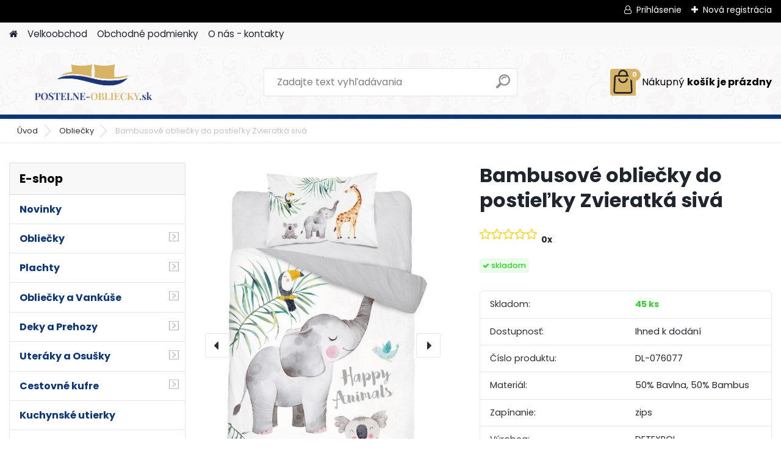

--- FILE ---
content_type: text/html; charset=utf-8
request_url: https://www.postelneobliecky.sk/postelne-obliecky/Bambusove-obliecky-do-postielky-Zvieratka-siva-DL-076077
body_size: 21784
content:


        <!DOCTYPE html>
    <html xmlns:og="http://ogp.me/ns#" xmlns:fb="http://www.facebook.com/2008/fbml" lang="sk" class="tmpl__platinum">
      <head>
          <script>
              window.cookie_preferences = getCookieSettings('cookie_preferences');
              window.cookie_statistics = getCookieSettings('cookie_statistics');
              window.cookie_marketing = getCookieSettings('cookie_marketing');

              function getCookieSettings(cookie_name) {
                  if (document.cookie.length > 0)
                  {
                      cookie_start = document.cookie.indexOf(cookie_name + "=");
                      if (cookie_start != -1)
                      {
                          cookie_start = cookie_start + cookie_name.length + 1;
                          cookie_end = document.cookie.indexOf(";", cookie_start);
                          if (cookie_end == -1)
                          {
                              cookie_end = document.cookie.length;
                          }
                          return unescape(document.cookie.substring(cookie_start, cookie_end));
                      }
                  }
                  return false;
              }
          </script>
                <title>Bambusové obliečky do postieľky Zvieratká sivá</title>
        <script type="text/javascript">var action_unavailable='action_unavailable';var id_language = 'sk';var id_country_code = 'SK';var language_code = 'sk-SK';var path_request = '/request.php';var type_request = 'POST';var cache_break = "2518"; var enable_console_debug = false; var enable_logging_errors = false;var administration_id_language = 'sk';var administration_id_country_code = 'SK';</script>          <script type="text/javascript" src="//ajax.googleapis.com/ajax/libs/jquery/1.8.3/jquery.min.js"></script>
          <script type="text/javascript" src="//code.jquery.com/ui/1.12.1/jquery-ui.min.js" ></script>
                  <script src="/wa_script/js/jquery.hoverIntent.minified.js?_=2025-01-22-11-52" type="text/javascript"></script>
        <script type="text/javascript" src="/admin/jscripts/jquery.qtip.min.js?_=2025-01-22-11-52"></script>
                  <script src="/wa_script/js/jquery.selectBoxIt.min.js?_=2025-01-22-11-52" type="text/javascript"></script>
                  <script src="/wa_script/js/bs_overlay.js?_=2025-01-22-11-52" type="text/javascript"></script>
        <script src="/wa_script/js/bs_design.js?_=2025-01-22-11-52" type="text/javascript"></script>
        <script src="/admin/jscripts/wa_translation.js?_=2025-01-22-11-52" type="text/javascript"></script>
        <link rel="stylesheet" type="text/css" href="/css/jquery.selectBoxIt.wa_script.css?_=2025-01-22-11-52" media="screen, projection">
        <link rel="stylesheet" type="text/css" href="/css/jquery.qtip.lupa.css?_=2025-01-22-11-52">
        
                  <script src="/wa_script/js/jquery.colorbox-min.js?_=2025-01-22-11-52" type="text/javascript"></script>
          <link rel="stylesheet" type="text/css" href="/css/colorbox.css?_=2025-01-22-11-52">
          <script type="text/javascript">
            jQuery(document).ready(function() {
              (function() {
                function createGalleries(rel) {
                  var regex = new RegExp(rel + "\\[(\\d+)]"),
                      m, group = "g_" + rel, groupN;
                  $("a[rel*=" + rel + "]").each(function() {
                    m = regex.exec(this.getAttribute("rel"));
                    if(m) {
                      groupN = group + m[1];
                    } else {
                      groupN = group;
                    }
                    $(this).colorbox({
                      rel: groupN,
                      slideshow:true,
                       maxWidth: "85%",
                       maxHeight: "85%",
                       returnFocus: false
                    });
                  });
                }
                createGalleries("lytebox");
                createGalleries("lyteshow");
              })();
            });</script>
          <script type="text/javascript">
      function init_products_hovers()
      {
        jQuery(".product").hoverIntent({
          over: function(){
            jQuery(this).find(".icons_width_hack").animate({width: "130px"}, 300, function(){});
          } ,
          out: function(){
            jQuery(this).find(".icons_width_hack").animate({width: "10px"}, 300, function(){});
          },
          interval: 40
        });
      }
      jQuery(document).ready(function(){

        jQuery(".param select, .sorting select").selectBoxIt();

        jQuery(".productFooter").click(function()
        {
          var $product_detail_link = jQuery(this).parent().find("a:first");

          if($product_detail_link.length && $product_detail_link.attr("href"))
          {
            window.location.href = $product_detail_link.attr("href");
          }
        });
        init_products_hovers();
        
        ebar_details_visibility = {};
        ebar_details_visibility["user"] = false;
        ebar_details_visibility["basket"] = false;

        ebar_details_timer = {};
        ebar_details_timer["user"] = setTimeout(function(){},100);
        ebar_details_timer["basket"] = setTimeout(function(){},100);

        function ebar_set_show($caller)
        {
          var $box_name = $($caller).attr("id").split("_")[0];

          ebar_details_visibility["user"] = false;
          ebar_details_visibility["basket"] = false;

          ebar_details_visibility[$box_name] = true;

          resolve_ebar_set_visibility("user");
          resolve_ebar_set_visibility("basket");
        }

        function ebar_set_hide($caller)
        {
          var $box_name = $($caller).attr("id").split("_")[0];

          ebar_details_visibility[$box_name] = false;

          clearTimeout(ebar_details_timer[$box_name]);
          ebar_details_timer[$box_name] = setTimeout(function(){resolve_ebar_set_visibility($box_name);},300);
        }

        function resolve_ebar_set_visibility($box_name)
        {
          if(   ebar_details_visibility[$box_name]
             && jQuery("#"+$box_name+"_detail").is(":hidden"))
          {
            jQuery("#"+$box_name+"_detail").slideDown(300);
          }
          else if(   !ebar_details_visibility[$box_name]
                  && jQuery("#"+$box_name+"_detail").not(":hidden"))
          {
            jQuery("#"+$box_name+"_detail").slideUp(0, function() {
              $(this).css({overflow: ""});
            });
          }
        }

        
        jQuery("#user_icon, #basket_icon").hoverIntent({
          over: function(){
            ebar_set_show(this);
            
          } ,
          out: function(){
            ebar_set_hide(this);
          },
          interval: 40
        });
        
        jQuery("#user_icon").click(function(e)
        {
          if(jQuery(e.target).attr("id") == "user_icon")
          {
            window.location.href = "https://www.postelneobliecky.sk/postelne-obliecky/e-login/";
          }
        });

        jQuery("#basket_icon").click(function(e)
        {
          if(jQuery(e.target).attr("id") == "basket_icon")
          {
            window.location.href = "https://www.postelneobliecky.sk/postelne-obliecky/e-basket/";
          }
        });
      
      });
    </script>        <meta http-equiv="Content-language" content="sk">
        <meta http-equiv="Content-Type" content="text/html; charset=utf-8">
        <meta name="language" content="slovak">
        <meta name="keywords" content="bambusové,obliečky,postieľky,zvieratká,sivá">
        <meta name="description" content="Detské obliečky do postieľky Zvieratká sivá ponúkame v rozmere 100/135 cm, s vankúšom 40/60 cm. Bambusové obliečky pre deti majú zapínanie na zips.">
        <meta name="revisit-after" content="1 Days">
        <meta name="distribution" content="global">
        <meta name="expires" content="never">
                  <meta name="expires" content="never">
                    <link rel="previewimage" href="https://www.postelneobliecky.sk/fotky4062/fotos/DL-076077-bambusove-obliecky-postielka-zvieratka-siva.jpg" />
                    <link rel="canonical" href="https://www.postelneobliecky.sk/postelne-obliecky/Bambusove-obliecky-do-postielky-Zvieratka-siva-DL-076077"/>
          <meta property="og:image" content="http://www.postelneobliecky.sk/fotky4062/fotos/DL-076077-bambusove-obliecky-postielka-zvieratka-siva.jpg" />
<meta property="og:image:secure_url" content="https://www.postelneobliecky.sk/fotky4062/fotos/DL-076077-bambusove-obliecky-postielka-zvieratka-siva.jpg" />
<meta property="og:image:type" content="image/jpeg" />

<meta name="google-site-verification" content="bs478q5Puv6P9CoysJyFWMVjqJjGF512Vm_MT_tb_rM"/>            <meta name="robots" content="index, follow">
                      <link href="//www.postelneobliecky.sk/fotky4062/KP_hlavickawebu.png" rel="icon" type="image/png">
          <link rel="shortcut icon" type="image/png" href="//www.postelneobliecky.sk/fotky4062/KP_hlavickawebu.png">
                  <link rel="stylesheet" type="text/css" href="/css/lang_dependent_css/lang_sk.css?_=2025-01-22-11-52" media="screen, projection">
                <link rel='stylesheet' type='text/css' href='/wa_script/js/styles.css?_=2025-01-22-11-52'>
        <script language='javascript' type='text/javascript' src='/wa_script/js/javascripts.js?_=2025-01-22-11-52'></script>
        <script language='javascript' type='text/javascript' src='/wa_script/js/check_tel.js?_=2025-01-22-11-52'></script>
          <script src="/assets/javascripts/buy_button.js?_=2025-01-22-11-52"></script>
            <script type="text/javascript" src="/wa_script/js/bs_user.js?_=2025-01-22-11-52"></script>
        <script type="text/javascript" src="/wa_script/js/bs_fce.js?_=2025-01-22-11-52"></script>
        <script type="text/javascript" src="/wa_script/js/bs_fixed_bar.js?_=2025-01-22-11-52"></script>
        <script type="text/javascript" src="/bohemiasoft/js/bs.js?_=2025-01-22-11-52"></script>
        <script src="/wa_script/js/jquery.number.min.js?_=2025-01-22-11-52" type="text/javascript"></script>
        <script type="text/javascript">
            BS.User.id = 4062;
            BS.User.domain = "postelne-obliecky";
            BS.User.is_responsive_layout = true;
            BS.User.max_search_query_length = 50;
            BS.User.max_autocomplete_words_count = 5;

            WA.Translation._autocompleter_ambiguous_query = ' Hľadaný výraz je pre našeptávač príliš všeobecný. Zadajte prosím ďalšie znaky, slová alebo pokračujte odoslaním formulára pre vyhľadávanie.';
            WA.Translation._autocompleter_no_results_found = ' Neboli nájdené žiadne produkty ani kategórie.';
            WA.Translation._error = " Chyba";
            WA.Translation._success = " Úspech";
            WA.Translation._warning = " Upozornenie";
            WA.Translation._multiples_inc_notify = '<p class="multiples-warning"><strong>Tento produkt je možné objednať iba v násobkoch #inc#. </strong><br><small>Vami zadaný počet kusov bol navýšený podľa tohto násobku.</small></p>';
            WA.Translation._shipping_change_selected = " Zmeniť...";
            WA.Translation._shipping_deliver_to_address = "_shipping_deliver_to_address";

            BS.Design.template = {
              name: "platinum",
              is_selected: function(name) {
                if(Array.isArray(name)) {
                  return name.indexOf(this.name) > -1;
                } else {
                  return name === this.name;
                }
              }
            };
            BS.Design.isLayout3 = true;
            BS.Design.templates = {
              TEMPLATE_ARGON: "argon",TEMPLATE_NEON: "neon",TEMPLATE_CARBON: "carbon",TEMPLATE_XENON: "xenon",TEMPLATE_AURUM: "aurum",TEMPLATE_CUPRUM: "cuprum",TEMPLATE_ERBIUM: "erbium",TEMPLATE_CADMIUM: "cadmium",TEMPLATE_BARIUM: "barium",TEMPLATE_CHROMIUM: "chromium",TEMPLATE_SILICIUM: "silicium",TEMPLATE_IRIDIUM: "iridium",TEMPLATE_INDIUM: "indium",TEMPLATE_OXYGEN: "oxygen",TEMPLATE_HELIUM: "helium",TEMPLATE_FLUOR: "fluor",TEMPLATE_FERRUM: "ferrum",TEMPLATE_TERBIUM: "terbium",TEMPLATE_URANIUM: "uranium",TEMPLATE_ZINCUM: "zincum",TEMPLATE_CERIUM: "cerium",TEMPLATE_KRYPTON: "krypton",TEMPLATE_THORIUM: "thorium",TEMPLATE_ETHERUM: "etherum",TEMPLATE_KRYPTONIT: "kryptonit",TEMPLATE_TITANIUM: "titanium",TEMPLATE_PLATINUM: "platinum"            };
        </script>
                  <script src="/js/progress_button/modernizr.custom.js"></script>
                      <link rel="stylesheet" type="text/css" href="/bower_components/owl.carousel/dist/assets/owl.carousel.min.css" />
            <link rel="stylesheet" type="text/css" href="/bower_components/owl.carousel/dist/assets/owl.theme.default.min.css" />
            <script src="/bower_components/owl.carousel/dist/owl.carousel.min.js"></script>
                      <link rel="stylesheet" type="text/css" href="/bower_components/priority-nav/dist/priority-nav-core.css" />
            <script src="/bower_components/priority-nav/dist/priority-nav.js"></script>
                      <link rel="stylesheet" type="text/css" href="//static.bohemiasoft.com/jave/style.css?_=2025-01-22-11-52" media="screen">
                    <link rel="stylesheet" type="text/css" href="/css/font-awesome.4.7.0.min.css" media="screen">
          <link rel="stylesheet" type="text/css" href="/sablony/nove/platinum/platinumpurple/css/product_var3.css?_=2025-01-22-11-52" media="screen">
          <style>
    :root {
        --primary: #d8b365;
        --primary-dark: #0c3578;
        --secondary: #F8F8F8;
        --secondary-v2: #2D2D2D;
        --element-color: #1f242d;
        --stars: #ffcf15;
        --sale: #c91e1e;
        
        --empty-basket-text: " Košík je prázdny";
        --full-shopping-basket-text: "nákupný košík";
        --choose-delivery-method-text: "Výber spôsobu doručenia";
        --choose-payment-method-text: "Výber spôsobu platby";
        --free-price-text: "Zadarmo";
        --continue-without-login-text: "Pokračovanie bez prihlásenia";
        --summary-order-text: "Súhrn vašej objednávky";
        --cart-contents-text: "Váš košík";
        --in-login-text: "Prihlásenie";
        --in-registration-text: "Nová registrácia";
        --in-forgotten-pass-text: "";
        --price-list-filter-text: "Cenník";
        --search-see-everything-text: "Vidieť všetko";
        --discount-code-text: "Mám zľavový kód";
        --searched-cats-text: "Vyhľadávané kategórie";
        --back-to-eshop-text: "Späť do e-shopu";
        --to-category-menu-text: "Do kategórie";
        --back-menu-text: "Späť";
        --pagination-next-text: "Ďalšie";
        --pagination-previous-text: "Predchádzajúci";
        --cookies-files-text: "Súbory cookie";
        --newsletter-button-text: "Odoberať";
        --newsletter-be-up-to-date-text: "Buďte v obraze";
        --specify-params-text: "Vybrať parametre";
        --article-tags-text: "Tagy článku";
        --watch-product-text: "Sledovať produkt";
        --notfull-shopping-text: "Nákupný";
        --notfull-basket-is-empty-text: "košík je prázdny";
        --whole-blog-article-text: "Celý článok";
        --all-parameters-text: "Všetky parametre";
        --without-var-text: "cena bez DPH";
        --green: "#18c566";
        --primary-light: "#F2FCF8";
        --basket-content-text: " Obsah košíka";
        --products-in-cat-text: " Produkty v kategórii";
        
    }
</style>
          <link rel="stylesheet"
                type="text/css"
                id="tpl-editor-stylesheet"
                href="/sablony/nove/platinum/platinumpurple/css/colors.css?_=2025-01-22-11-52"
                media="screen">

          <meta name="viewport" content="width=device-width, initial-scale=1.0">
          <link rel="stylesheet" 
                   type="text/css" 
                   href="https://static.bohemiasoft.com/custom-css/platinum.css?_1769061019" 
                   media="screen"><style type="text/css">
               <!--#site_logo{
                  width: 275px;
                  height: 100px;
                  background-image: url('/fotky4062/design_setup/images/custom_image_logo.png?cache_time=1753867370');
                  background-repeat: no-repeat;
                  
                }html body .myheader { 
          background-image: url('/fotky4062/design_setup/images/custom_image_centerpage.jpg?cache_time=1753867370');
          border: black;
          background-repeat: repeat;
          background-position: 50% 0%;
          
        }#page_background{
                  background-image: url('/fotky4062/design_setup/images/custom_image_aroundpage.jpg?cache_time=1753867370');
                  background-repeat: repeat;
                  background-position: 50% 0%;
                  background-color: transparent;
                }.bgLupa{
                  padding: 0;
                  border: none;
                }
      /***font kategorie***/
      body #page .leftmenu2 ul li a {
                  color: #0c3578!important;
      }
      body #page .leftmenu ul li a {
                  color: #0c3578!important;
      }
      /***font kategorie - hover, active***/
      body #page .leftmenu2 ul li a:hover, body #page .leftmenu2 ul li.leftmenuAct a {
                  color:#d8b365 !important;
      }
      body #page .leftmenu ul li a:hover, body #page .leftmenu ul li.leftmenuAct a {
                  color:#d8b365 !important;
      }
      /***before kategorie***/
      #left-box li a::before {
                  color: #0c3578!important; 
        } 
      /***before kategorie - hover, active***/
      .leftmenu li:hover a::before, .leftmenuAct a::before, .leftmenu2 li:hover a::before, .leftmenuAct a::before {
                  color: #d8b365!important; 
        }
      /***font podkategorie***/
      body #page .leftmenu2 ul ul li a {
                  color:#0c3578!important;
        }
      body #page .leftmenu ul ul li a, body #page .leftmenu ul li.leftmenuAct ul li a {
            color:#0c3578!important;
            border-color:#0c3578!important;
        }
      /***font podkategorie - hover, active***/
      body #page .leftmenu2 ul ul li a:hover, body #page .leftmenu2 ul ul li.leftmenu2Act a{
                  color: #d8b365 !important;
        }
      body #page .leftmenu ul ul li a:hover, body #page .leftmenu ul li.leftmenuAct ul li a:hover{
            color: #d8b365 !important;
        }
      /***before podkategorie***/
      html #left-box .leftmenu2 ul ul a::before{
                  color: #0c3578!important; 
        }
      html #left-box .leftmenu ul ul a::before{
                  color: #0c3578!important; 
      }
      /***before podkategorie - hover, active***/
      html #left-box .leftmenu2 ul ul li:hover a::before, html #left-box .leftmenu2 ul ul li.leftmenu2Act a::before{
                  color: #d8b365 !important; 
        }
      html #left-box .leftmenu ul ul li:hover a::before, html #left-box .leftmenu ul ul li.leftmenuAct a::before{
                  color: #d8b365 !important; 
        } 

 :root { 
 }
-->
                </style>          <link rel="stylesheet" type="text/css" href="/fotky4062/design_setup/css/user_defined.css?_=1753866692" media="screen, projection">
                    <script type="text/javascript" src="/admin/jscripts/wa_dialogs.js?_=2025-01-22-11-52"></script>
        <script async src="https://www.googletagmanager.com/gtag/js?id=UA-62910280-1"></script><script>
window.dataLayer = window.dataLayer || [];
function gtag(){dataLayer.push(arguments);}
gtag('js', new Date());
gtag('config', 'UA-62910280-1', { debug_mode: true });
</script>        <script type="text/javascript" src="/wa_script/js/search_autocompleter.js?_=2025-01-22-11-52"></script>
              <script>
              WA.Translation._complete_specification = "Kompletné ±pecifikácie";
              WA.Translation._dont_have_acc = "Nemáte účet? ";
              WA.Translation._have_acc = "Máte už účet? ";
              WA.Translation._register_titanium = "Zaregistrovať sa";
              WA.Translation._login_titanium = "Prihlásiť";
              WA.Translation._placeholder_voucher = "Sem vložte kód";
          </script>
                <script src="/wa_script/js/template/platinum/script.js?_=2025-01-22-11-52"></script>
                    <link rel="stylesheet" type="text/css" href="/assets/vendor/magnific-popup/magnific-popup.css" />
      <script src="/assets/vendor/magnific-popup/jquery.magnific-popup.js"></script>
      <script type="text/javascript">
        BS.env = {
          decPoint: ",",
          basketFloatEnabled: false        };
      </script>
      <script type="text/javascript" src="/node_modules/select2/dist/js/select2.min.js"></script>
      <script type="text/javascript" src="/node_modules/maximize-select2-height/maximize-select2-height.min.js"></script>
      <script type="text/javascript">
        (function() {
          $.fn.select2.defaults.set("language", {
            noResults: function() {return " Žiadny záznam nebol nájdený"},
            inputTooShort: function(o) {
              var n = o.minimum - o.input.length;
              return "_input_too_short".replace("#N#", n);
            }
          });
          $.fn.select2.defaults.set("width", "100%")
        })();

      </script>
      <link type="text/css" rel="stylesheet" href="/node_modules/select2/dist/css/select2.min.css" />
      <script type="text/javascript" src="/wa_script/js/countdown_timer.js?_=2025-01-22-11-52"></script>
      <script type="text/javascript" src="/wa_script/js/app.js?_=2025-01-22-11-52"></script>
      <script type="text/javascript" src="/node_modules/jquery-validation/dist/jquery.validate.min.js"></script>

      
          </head>
      <body class="lang-sk layout3 not-home page-product-detail page-product-16898 basket-empty slider_available template-slider-custom vat-payer-n alternative-currency-n" >
        <a name="topweb"></a>
        
  <div id="responsive_layout_large"></div><div id="page">      <div class="top-bar" id="topBar">
                  <div class="top-bar-login">
                          <span class="user-login"><a href="/postelne-obliecky/e-login">Prihlásenie</a></span>
              <span class="user-register"><a href="/postelne-obliecky/e-register">Nová registrácia</a></span>
                        </div>
                        </div>
          <script type="text/javascript">
      var responsive_articlemenu_name = ' Menu';
      var responsive_eshopmenu_name = ' E-shop';
    </script>
        <link rel="stylesheet" type="text/css" href="/css/masterslider.css?_=2025-01-22-11-52" media="screen, projection">
    <script type="text/javascript" src="/js/masterslider.min.js"></script>
    <div class="myheader">
            <!--[if IE 6]>
    <style>
    #main-menu ul ul{visibility:visible;}
    </style>
    <![endif]-->

    
    <div id="new_top_menu"><!-- TOPMENU -->
            <div id="new_template_row" class="">
                 <ul>
            <li class="eshop-menu-home">
              <a href="//www.postelneobliecky.sk" class="top_parent_act" aria-label="Homepage">
                              </a>
            </li>
          </ul>
          
<ul><li class="eshop-menu-4 eshop-menu-order-1 eshop-menu-odd"><a target="_new" href="http://www.velkoobchod-obliecky.sk/"  class="top_parent">Velkoobchod</a>
</li></ul>
<ul><li class="eshop-menu-3 eshop-menu-order-2 eshop-menu-even"><a href="/postelne-obliecky/Obchodne-podmienky-a3_0.htm"  class="top_parent">Obchodné podmienky </a> <ul><!--[if lte IE 7]><table><tr><td><![endif]--> <li class="eshop-submenu-2"><a href="/postelne-obliecky/Obchodne-podmienky-a3_2.htm" >Obchodné podmienky</a></li><li class="eshop-submenu-1"><a href="/postelne-obliecky/Odstupenie-od-zmluvy-a3_1.htm" >Odstúpenie od zmľuvy</a></li><li class="eshop-submenu-3"><a href="/postelne-obliecky/Reklamacie-a3_3.htm" >Reklamácie</a></li> <!--[if lte IE 7]></td></tr></table><![endif]--></ul> 
</li></ul>
<ul><li class="eshop-menu-1 eshop-menu-order-3 eshop-menu-odd"><a href="/postelne-obliecky/O-nas-kontakty-a1_0.htm"  class="top_parent">O nás - kontakty</a>
</li></ul>      </div>
    </div><!-- END TOPMENU -->
            <div class="navigate_bar">
            <div class="logo-wrapper">
            <a id="site_logo" href="//www.postelneobliecky.sk" class="mylogo" aria-label="Logo"></a>
    </div>
                <div id="search">
      <form name="search" id="searchForm" action="/postelne-obliecky/search-engine.htm" method="GET" enctype="multipart/form-data">
        <label for="q" class="title_left2"> Hľadanie</label>
        <p>
          <input name="slovo" type="text" class="inputBox" id="q" placeholder=" Zadajte text vyhľadávania" maxlength="50">
          
          <input type="hidden" id="source_service" value="www.webareal.sk">
        </p>
        <div class="wrapper_search_submit">
          <input type="submit" class="search_submit" aria-label="search" name="search_submit" value="">
        </div>
        <div id="search_setup_area">
          <input id="hledatjak2" checked="checked" type="radio" name="hledatjak" value="2">
          <label for="hledatjak2">Hľadať v tovare</label>
          <br />
          <input id="hledatjak1"  type="radio" name="hledatjak" value="1">
          <label for="hledatjak1">Hľadať v článkoch</label>
                    <script type="text/javascript">
            function resolve_search_mode_visibility()
            {
              if (jQuery('form[name=search] input').is(':focus'))
              {
                if (jQuery('#search_setup_area').is(':hidden'))
                {
                  jQuery('#search_setup_area').slideDown(400);
                }
              }
              else
              {
                if (jQuery('#search_setup_area').not(':hidden'))
                {
                  jQuery('#search_setup_area').slideUp(400);
                }
              }
            }

            $('form[name=search] input').click(function() {
              this.focus();
            });

            jQuery('form[name=search] input')
                .focus(function() {
                  resolve_search_mode_visibility();
                })
                .blur(function() {
                  setTimeout(function() {
                    resolve_search_mode_visibility();
                  }, 1000);
                });

          </script>
                  </div>
      </form>
    </div>
            
  <div id="ebar" class="" >        <div id="basket_icon" >
            <div id="basket_detail">
                <div id="basket_arrow_tag"></div>
                <div id="basket_content_tag">
                    <a id="quantity_tag" href="/postelne-obliecky/e-basket" rel="nofollow" class="elink"><span class="quantity_count">0</span>
                    <span class="basket_empty"> Váš nákupný košík <span class="bold">je prázdny</span></span></a>                </div>
            </div>
        </div>
                </div>      </div>
          </div>
    <script type="text/javascript" src="/wa_script/js/wz_tooltip.js"></script><div id="page_background">      <div class="hack-box"><!-- HACK MIN WIDTH FOR IE 5, 5.5, 6  -->
                  <div id="masterpage" ><!-- MASTER PAGE -->
              <div id="header">          </div><!-- END HEADER -->
                    <div id="aroundpage"><!-- AROUND PAGE -->
            <div class="extra-menu-wrapper">
      <!-- LEFT BOX -->
      <div id="left-box">
              <div class="menu-typ-2" id="left_eshop">
                <p class="title_left_eshop">E-shop</p>
          
        <div id="inleft_eshop">
          <div class="leftmenu">
                <ul class="root-eshop-menu">
            <li class="new-tmpl-home-button">
        <a href="//www.postelneobliecky.sk">
          <i class="fa fa-home" aria-hidden="true"></i>
        </a>
      </li>
              <li class="leftmenuDef category-menu-70 category-menu-order-1 category-menu-odd remove_point">
          <a href="/postelne-obliecky/Novinky-c70_0_1.htm">            <strong>
              Novinky            </strong>
            </a>        </li>

                <li class="sub leftmenuDef category-menu-71 category-menu-order-2 category-menu-even selected-category remove_point">
          <a href="/postelne-obliecky/Obliecky-c71_0_1.htm">            <strong>
              Obliečky            </strong>
                  <!--[if IE 7]><!--></a><!--<![endif]-->
      <!--[if lte IE 6]><table><tr><td><![endif]-->
          <ul class="eshop-submenu level-2">
            <li class="new-tmpl-home-button">
        <a href="//">
          <i class="fa fa-home" aria-hidden="true"></i>
        </a>
      </li>
              <li class="leftmenuDef category-submenu-410 masonry_item remove_point">
          <a href="/postelne-obliecky/140-200-Fototlac-c71_410_2.htm">            <strong>
              140/200 Fototlač            </strong>
            </a>        </li>

                <li class="leftmenuDef category-submenu-411 masonry_item remove_point">
          <a href="/postelne-obliecky/140-200-Pre-dospelych-c71_411_2.htm">            <strong>
              140/200 Pre dospelých            </strong>
            </a>        </li>

                <li class="leftmenuDef category-submenu-412 masonry_item remove_point">
          <a href="/postelne-obliecky/140-200-Pre-deti-c71_412_2.htm">            <strong>
              140/200 Pre deti            </strong>
            </a>        </li>

                <li class="leftmenuDef category-submenu-413 masonry_item remove_point">
          <a href="/postelne-obliecky/140-200-Pre-tenagerov-c71_413_2.htm">            <strong>
              140/200 Pre tenagerov            </strong>
            </a>        </li>

                <li class="leftmenuDef category-submenu-414 masonry_item remove_point">
          <a href="/postelne-obliecky/Francuzske-a-prodluzene-c71_414_2.htm">            <strong>
              Francúzske a prodlúžené            </strong>
            </a>        </li>

                <li class="sub leftmenuDef category-submenu-415 masonry_item remove_point">
          <a href="/postelne-obliecky/Pre-babatka-c71_415_2.htm">            <strong>
              Pre bábätká            </strong>
                  <!--[if IE 7]><!--></a><!--<![endif]-->
      <!--[if lte IE 6]><table><tr><td><![endif]-->
          <ul class="eshop-submenu level-3">
            <li class="new-tmpl-home-button">
        <a href="//">
          <i class="fa fa-home" aria-hidden="true"></i>
        </a>
      </li>
              <li class="leftmenuDef category-submenu-437 remove_point">
          <a href="/postelne-obliecky/Pre-dievcata-c71_437_3.htm">            <strong>
              Pre dievčatá            </strong>
            </a>        </li>

                <li class="leftmenuDef category-submenu-438 remove_point">
          <a href="/postelne-obliecky/Pre-chlapcov-c71_438_3.htm">            <strong>
              Pre chlapcov            </strong>
            </a>        </li>

                <li class="leftmenuDef category-submenu-439 remove_point">
          <a href="/postelne-obliecky/Neutralne-c71_439_3.htm">            <strong>
              Neutrálne            </strong>
            </a>        </li>

            </ul>
      <style>
        #left-box .remove_point a::before
        {
          display: none;
        }
      </style>
          <!--[if lte IE 6]></td></tr></table></a><![endif]-->
      </a>        </li>

            </ul>
      <style>
        #left-box .remove_point a::before
        {
          display: none;
        }
      </style>
          <!--[if lte IE 6]></td></tr></table></a><![endif]-->
      </a>        </li>

                <li class="sub leftmenuDef category-menu-72 category-menu-order-3 category-menu-odd remove_point">
          <a href="/postelne-obliecky/Plachty-c72_0_1.htm">            <strong>
              Plachty            </strong>
                  <!--[if IE 7]><!--></a><!--<![endif]-->
      <!--[if lte IE 6]><table><tr><td><![endif]-->
          <ul class="eshop-submenu level-2">
            <li class="new-tmpl-home-button">
        <a href="//">
          <i class="fa fa-home" aria-hidden="true"></i>
        </a>
      </li>
              <li class="leftmenuDef category-submenu-416 masonry_item remove_point">
          <a href="/postelne-obliecky/Nepriepustne-c72_416_2.htm">            <strong>
              Nepriepustné            </strong>
            </a>        </li>

                <li class="leftmenuDef category-submenu-417 masonry_item remove_point">
          <a href="/postelne-obliecky/S-potlacou-c72_417_2.htm">            <strong>
              S potlačou            </strong>
            </a>        </li>

                <li class="leftmenuDef category-submenu-418 masonry_item remove_point">
          <a href="/postelne-obliecky/60-120-c72_418_2.htm">            <strong>
              60/120            </strong>
            </a>        </li>

                <li class="leftmenuDef category-submenu-419 masonry_item remove_point">
          <a href="/postelne-obliecky/90-200-c72_419_2.htm">            <strong>
              90/200            </strong>
            </a>        </li>

                <li class="leftmenuDef category-submenu-420 masonry_item remove_point">
          <a href="/postelne-obliecky/140-200-c72_420_2.htm">            <strong>
              140/200            </strong>
            </a>        </li>

                <li class="leftmenuDef category-submenu-421 masonry_item remove_point">
          <a href="/postelne-obliecky/180-200-c72_421_2.htm">            <strong>
              180/200            </strong>
            </a>        </li>

            </ul>
      <style>
        #left-box .remove_point a::before
        {
          display: none;
        }
      </style>
          <!--[if lte IE 6]></td></tr></table></a><![endif]-->
      </a>        </li>

                <li class="sub leftmenuDef category-menu-73 category-menu-order-4 category-menu-even remove_point">
          <a href="/postelne-obliecky/Obliecky-a-Vankuse-c73_0_1.htm">            <strong>
              Obliečky a Vankúše            </strong>
                  <!--[if IE 7]><!--></a><!--<![endif]-->
      <!--[if lte IE 6]><table><tr><td><![endif]-->
          <ul class="eshop-submenu level-2">
            <li class="new-tmpl-home-button">
        <a href="//">
          <i class="fa fa-home" aria-hidden="true"></i>
        </a>
      </li>
              <li class="leftmenuDef category-submenu-422 masonry_item remove_point">
          <a href="/postelne-obliecky/Obliecky-na-vankuse-c73_422_2.htm">            <strong>
              Obliečky na vankúše            </strong>
            </a>        </li>

                <li class="leftmenuDef category-submenu-423 masonry_item remove_point">
          <a href="/postelne-obliecky/Vankuse-c73_423_2.htm">            <strong>
              Vankúše            </strong>
            </a>        </li>

                <li class="leftmenuDef category-submenu-424 masonry_item remove_point">
          <a href="/postelne-obliecky/Cestovne-a-tvarovane-c73_424_2.htm">            <strong>
              Cestovné a tvarované            </strong>
            </a>        </li>

            </ul>
      <style>
        #left-box .remove_point a::before
        {
          display: none;
        }
      </style>
          <!--[if lte IE 6]></td></tr></table></a><![endif]-->
      </a>        </li>

                <li class="sub leftmenuDef category-menu-74 category-menu-order-5 category-menu-odd remove_point">
          <a href="/postelne-obliecky/Deky-a-Prehozy-c74_0_1.htm">            <strong>
              Deky a Prehozy            </strong>
                  <!--[if IE 7]><!--></a><!--<![endif]-->
      <!--[if lte IE 6]><table><tr><td><![endif]-->
          <ul class="eshop-submenu level-2">
            <li class="new-tmpl-home-button">
        <a href="//">
          <i class="fa fa-home" aria-hidden="true"></i>
        </a>
      </li>
              <li class="leftmenuDef category-submenu-425 masonry_item remove_point">
          <a href="/postelne-obliecky/Prehozy-na-postel-c74_425_2.htm">            <strong>
              Prehozy na posteľ            </strong>
            </a>        </li>

                <li class="leftmenuDef category-submenu-426 masonry_item remove_point">
          <a href="/postelne-obliecky/Deky-pre-deti-c74_426_2.htm">            <strong>
              Deky pre deti            </strong>
            </a>        </li>

                <li class="leftmenuDef category-submenu-427 masonry_item remove_point">
          <a href="/postelne-obliecky/Deky-pre-dospelych-c74_427_2.htm">            <strong>
              Deky pre dospelých            </strong>
            </a>        </li>

            </ul>
      <style>
        #left-box .remove_point a::before
        {
          display: none;
        }
      </style>
          <!--[if lte IE 6]></td></tr></table></a><![endif]-->
      </a>        </li>

                <li class="sub leftmenuDef category-menu-75 category-menu-order-6 category-menu-even remove_point">
          <a href="/postelne-obliecky/Uteraky-a-Osusky-c75_0_1.htm">            <strong>
              Uteráky a Osušky            </strong>
                  <!--[if IE 7]><!--></a><!--<![endif]-->
      <!--[if lte IE 6]><table><tr><td><![endif]-->
          <ul class="eshop-submenu level-2">
            <li class="new-tmpl-home-button">
        <a href="//">
          <i class="fa fa-home" aria-hidden="true"></i>
        </a>
      </li>
              <li class="leftmenuDef category-submenu-428 masonry_item remove_point">
          <a href="/postelne-obliecky/Plazove-osusky-c75_428_2.htm">            <strong>
              Plážové osušky            </strong>
            </a>        </li>

                <li class="leftmenuDef category-submenu-429 masonry_item remove_point">
          <a href="/postelne-obliecky/Ponca-c75_429_2.htm">            <strong>
              Ponča            </strong>
            </a>        </li>

                <li class="leftmenuDef category-submenu-430 masonry_item remove_point">
          <a href="/postelne-obliecky/Uteraky-Magicke-uteraky-c75_430_2.htm">            <strong>
              Uteráky / Magické uteráky            </strong>
            </a>        </li>

            </ul>
      <style>
        #left-box .remove_point a::before
        {
          display: none;
        }
      </style>
          <!--[if lte IE 6]></td></tr></table></a><![endif]-->
      </a>        </li>

                <li class="sub leftmenuDef category-menu-76 category-menu-order-7 category-menu-odd remove_point">
          <a href="/postelne-obliecky/Cestovne-kufre-c76_0_1.htm">            <strong>
              Cestovné kufre            </strong>
                  <!--[if IE 7]><!--></a><!--<![endif]-->
      <!--[if lte IE 6]><table><tr><td><![endif]-->
          <ul class="eshop-submenu level-2">
            <li class="new-tmpl-home-button">
        <a href="//">
          <i class="fa fa-home" aria-hidden="true"></i>
        </a>
      </li>
              <li class="leftmenuDef category-submenu-431 masonry_item remove_point">
          <a href="/postelne-obliecky/Odrazadla-c76_431_2.htm">            <strong>
              Odrážadlá             </strong>
            </a>        </li>

                <li class="leftmenuDef category-submenu-432 masonry_item remove_point">
          <a href="/postelne-obliecky/Sady-c76_432_2.htm">            <strong>
              Sady            </strong>
            </a>        </li>

                <li class="leftmenuDef category-submenu-433 masonry_item remove_point">
          <a href="/postelne-obliecky/48-50-cm-c76_433_2.htm">            <strong>
              48-50 cm            </strong>
            </a>        </li>

                <li class="leftmenuDef category-submenu-434 masonry_item remove_point">
          <a href="/postelne-obliecky/52-55-cm-c76_434_2.htm">            <strong>
              52-55 cm            </strong>
            </a>        </li>

                <li class="leftmenuDef category-submenu-435 masonry_item remove_point">
          <a href="/postelne-obliecky/65-69-cm-c76_435_2.htm">            <strong>
              65-69 cm            </strong>
            </a>        </li>

                <li class="leftmenuDef category-submenu-436 masonry_item remove_point">
          <a href="/postelne-obliecky/75-83-cm-c76_436_2.htm">            <strong>
              75-83 cm            </strong>
            </a>        </li>

            </ul>
      <style>
        #left-box .remove_point a::before
        {
          display: none;
        }
      </style>
          <!--[if lte IE 6]></td></tr></table></a><![endif]-->
      </a>        </li>

                <li class="leftmenuDef category-menu-77 category-menu-order-8 category-menu-even remove_point">
          <a href="/postelne-obliecky/Kuchynske-utierky-c77_0_1.htm">            <strong>
              Kuchynské utierky            </strong>
            </a>        </li>

                <li class="sub leftmenuDef category-menu-78 category-menu-order-9 category-menu-odd remove_point">
          <a href="/postelne-obliecky/Pro-deti-c78_0_1.htm">            <strong>
              Pro děti             </strong>
                  <!--[if IE 7]><!--></a><!--<![endif]-->
      <!--[if lte IE 6]><table><tr><td><![endif]-->
          <ul class="eshop-submenu level-2">
            <li class="new-tmpl-home-button">
        <a href="//">
          <i class="fa fa-home" aria-hidden="true"></i>
        </a>
      </li>
              <li class="sub leftmenuDef category-submenu-440 masonry_item remove_point">
          <a href="/postelne-obliecky/Sportove-doplnky-c78_440_2.htm">            <strong>
              Športové doplnky            </strong>
                  <!--[if IE 7]><!--></a><!--<![endif]-->
      <!--[if lte IE 6]><table><tr><td><![endif]-->
          <ul class="eshop-submenu level-3">
            <li class="new-tmpl-home-button">
        <a href="//">
          <i class="fa fa-home" aria-hidden="true"></i>
        </a>
      </li>
              <li class="leftmenuDef category-submenu-447 remove_point">
          <a href="/postelne-obliecky/Helmy-a-prilby-c78_447_3.htm">            <strong>
              Helmy a prilby            </strong>
            </a>        </li>

                <li class="leftmenuDef category-submenu-448 remove_point">
          <a href="/postelne-obliecky/Kosiky-a-Zvonceky-c78_448_3.htm">            <strong>
              Košíky a Zvončeky            </strong>
            </a>        </li>

                <li class="leftmenuDef category-submenu-449 remove_point">
          <a href="/postelne-obliecky/Zvonceky-c78_449_3.htm">            <strong>
              Zvončeky            </strong>
            </a>        </li>

                <li class="leftmenuDef category-submenu-450 remove_point">
          <a href="/postelne-obliecky/Rukavice-Chranice-c78_450_3.htm">            <strong>
              Rukavice / Chrániče            </strong>
            </a>        </li>

                <li class="leftmenuDef category-submenu-451 remove_point">
          <a href="/postelne-obliecky/Ostatne-c78_451_3.htm">            <strong>
              Ostatné            </strong>
            </a>        </li>

            </ul>
      <style>
        #left-box .remove_point a::before
        {
          display: none;
        }
      </style>
          <!--[if lte IE 6]></td></tr></table></a><![endif]-->
      </a>        </li>

                <li class="sub leftmenuDef category-submenu-441 masonry_item remove_point">
          <a href="/postelne-obliecky/Pre-babiky-c78_441_2.htm">            <strong>
              Pre bábiky            </strong>
                  <!--[if IE 7]><!--></a><!--<![endif]-->
      <!--[if lte IE 6]><table><tr><td><![endif]-->
          <ul class="eshop-submenu level-3">
            <li class="new-tmpl-home-button">
        <a href="//">
          <i class="fa fa-home" aria-hidden="true"></i>
        </a>
      </li>
              <li class="leftmenuDef category-submenu-452 remove_point">
          <a href="/postelne-obliecky/Do-kocarku-c78_452_3.htm">            <strong>
              Do kočárku            </strong>
            </a>        </li>

                <li class="leftmenuDef category-submenu-453 remove_point">
          <a href="/postelne-obliecky/Do-postylky-c78_453_3.htm">            <strong>
              Do postýlky            </strong>
            </a>        </li>

                <li class="leftmenuDef category-submenu-454 remove_point">
          <a href="/postelne-obliecky/Ostatne-c78_454_3.htm">            <strong>
              Ostatné             </strong>
            </a>        </li>

            </ul>
      <style>
        #left-box .remove_point a::before
        {
          display: none;
        }
      </style>
          <!--[if lte IE 6]></td></tr></table></a><![endif]-->
      </a>        </li>

                <li class="leftmenuDef category-submenu-442 masonry_item remove_point">
          <a href="/postelne-obliecky/Batohy-a-skolske-potreby-c78_442_2.htm">            <strong>
              Batohy a školské potreby            </strong>
            </a>        </li>

                <li class="leftmenuDef category-submenu-443 masonry_item remove_point">
          <a href="/postelne-obliecky/Vybava-do-auta-c78_443_2.htm">            <strong>
              Výbava do auta            </strong>
            </a>        </li>

                <li class="leftmenuDef category-submenu-444 masonry_item remove_point">
          <a href="/postelne-obliecky/Doplnky-a-dekoracie-c78_444_2.htm">            <strong>
              Doplnky a dekorácie            </strong>
            </a>        </li>

                <li class="leftmenuDef category-submenu-445 masonry_item remove_point">
          <a href="/postelne-obliecky/Ostatne-c78_445_2.htm">            <strong>
              Ostatné            </strong>
            </a>        </li>

                <li class="leftmenuDef category-submenu-446 masonry_item remove_point">
          <a href="/postelne-obliecky/Jazdiace-kone-c78_446_2.htm">            <strong>
              Jazdiace kone            </strong>
            </a>        </li>

            </ul>
      <style>
        #left-box .remove_point a::before
        {
          display: none;
        }
      </style>
          <!--[if lte IE 6]></td></tr></table></a><![endif]-->
      </a>        </li>

                <li class="sub leftmenuDef category-menu-79 category-menu-order-10 category-menu-even remove_point">
          <a href="/postelne-obliecky/Pre-babatka-c79_0_1.htm">            <strong>
              Pre bábätká            </strong>
                  <!--[if IE 7]><!--></a><!--<![endif]-->
      <!--[if lte IE 6]><table><tr><td><![endif]-->
          <ul class="eshop-submenu level-2">
            <li class="new-tmpl-home-button">
        <a href="//">
          <i class="fa fa-home" aria-hidden="true"></i>
        </a>
      </li>
              <li class="leftmenuDef category-submenu-455 masonry_item remove_point">
          <a href="/postelne-obliecky/Plienky-Osusky-c79_455_2.htm">            <strong>
              Plienky / Osušky            </strong>
            </a>        </li>

                <li class="leftmenuDef category-submenu-456 masonry_item remove_point">
          <a href="/postelne-obliecky/Deky-do-kocika-c79_456_2.htm">            <strong>
              Deky do kočíka            </strong>
            </a>        </li>

                <li class="leftmenuDef category-submenu-457 masonry_item remove_point">
          <a href="/postelne-obliecky/Nebesa-a-Mantinely-c79_457_2.htm">            <strong>
              Nebesá a Mantinely            </strong>
            </a>        </li>

            </ul>
      <style>
        #left-box .remove_point a::before
        {
          display: none;
        }
      </style>
          <!--[if lte IE 6]></td></tr></table></a><![endif]-->
      </a>        </li>

                <li class="sub leftmenuDef category-menu-80 category-menu-order-11 category-menu-odd remove_point">
          <a href="/postelne-obliecky/Oblubene-motivy-c80_0_1.htm">            <strong>
              Obľúbené motívy            </strong>
                  <!--[if IE 7]><!--></a><!--<![endif]-->
      <!--[if lte IE 6]><table><tr><td><![endif]-->
          <ul class="eshop-submenu level-2">
            <li class="new-tmpl-home-button">
        <a href="//">
          <i class="fa fa-home" aria-hidden="true"></i>
        </a>
      </li>
              <li class="leftmenuDef category-submenu-458 masonry_item remove_point">
          <a href="/postelne-obliecky/Filmy-a-Serialy-c80_458_2.htm">            <strong>
               Filmy a Seriály            </strong>
            </a>        </li>

                <li class="leftmenuDef category-submenu-459 masonry_item remove_point">
          <a href="/postelne-obliecky/Futbal-a-Sport-c80_459_2.htm">            <strong>
               Futbal a Šport            </strong>
            </a>        </li>

                <li class="leftmenuDef category-submenu-460 masonry_item remove_point">
          <a href="/postelne-obliecky/Lilo-a-Stitch-c80_460_2.htm">            <strong>
              Lilo a Stitch            </strong>
            </a>        </li>

                <li class="leftmenuDef category-submenu-461 masonry_item remove_point">
          <a href="/postelne-obliecky/Labkova-patrola-c80_461_2.htm">            <strong>
              Labková patrola            </strong>
            </a>        </li>

                <li class="leftmenuDef category-submenu-462 masonry_item remove_point">
          <a href="/postelne-obliecky/Mickey-a-Minnie-c80_462_2.htm">            <strong>
              Mickey a Minnie            </strong>
            </a>        </li>

                <li class="leftmenuDef category-submenu-463 masonry_item remove_point">
          <a href="/postelne-obliecky/Harry-Potter-c80_463_2.htm">            <strong>
              Harry Potter            </strong>
            </a>        </li>

                <li class="leftmenuDef category-submenu-464 masonry_item remove_point">
          <a href="/postelne-obliecky/Minecraft-c80_464_2.htm">            <strong>
              Minecraft            </strong>
            </a>        </li>

                <li class="leftmenuDef category-submenu-465 masonry_item remove_point">
          <a href="/postelne-obliecky/Wednesday-c80_465_2.htm">            <strong>
              Wednesday            </strong>
            </a>        </li>

                <li class="leftmenuDef category-submenu-466 masonry_item remove_point">
          <a href="/postelne-obliecky/Avengers-c80_466_2.htm">            <strong>
              Avengers            </strong>
            </a>        </li>

            </ul>
      <style>
        #left-box .remove_point a::before
        {
          display: none;
        }
      </style>
          <!--[if lte IE 6]></td></tr></table></a><![endif]-->
      </a>        </li>

            </ul>
      <style>
        #left-box .remove_point a::before
        {
          display: none;
        }
      </style>
              </div>
        </div>

        
        <div id="footleft1">
                  </div>

            </div>
          <div id="left3">
      <div id="inleft3_top"></div>
      <div id="inleft3">
        <p style="text-align: center;"><span style="font-size: 18px;"><a title="FC Barcelona" href="/postelne-obliecky/eshop/28-1-Obliecky-sportove-kluby/256-2-Povleceni-FC-Barcelona"></a></span></p>
<p style="text-align: center;"></p>
<p><a href="/postelne-obliecky/eshop/28-1-Obliecky-sportove-kluby/256-2-Povleceni-FC-Barcelona"></a></p>
<p style="text-align: center;"><a href="/postelne-obliecky/eshop/17-1-Obliecky-do-postielky"><span style="font-size: 24px;"><span style="font-size: 18px;">Obliečky do postieľky</span></span></a></p>
<p style="text-align: center;"> </p>
<p style="text-align: center;">ponuka pre tých najmenších</p>
<p><a href="/postelne-obliecky/eshop/17-1-Obliecky-do-postielky"><img style="display: block; margin-left: auto; margin-right: auto;" src="/fotky4062/fotos/ST-109429-obliecky-postielka-minnie-sweet-baby.jpg" width="158" height="211" caption="false" /></a></p>
<p style="text-align: center;"><a href="/postelne-obliecky/eshop/12-1-Vankusiky"><span style="font-size: 24px;"><span style="font-size: 18px;">Vankúšiky</span></span></a></p>
<p style="text-align: center;"> </p>
<p style="text-align: center;">Ideálna dekoracia k obliečkám</p>
<p><img src="/fotky4062/fotos/ST-325870-mikroplysovy-vankusik-minnie-purple.jpg" alt="" width="210" height="182" style="display: block; margin-left: auto; margin-right: auto;" /></p>              </div>
      <div id="inleft3_foot"></div>
    </div>
          </div><!-- END LEFT BOX -->
            <div id="right-box"><!-- RIGHT BOX2 -->
        <!-- xxxx badRight xxxx -->    <div class="break"></div>
    <div class="contact-box"><!-- CONTACT BOX -->
            <p class="contact-box-title">KONTAKTY</p>
      <div class="in-contact-box"><!-- in the contacts -->
        <div class="contact" itemscope itemtype="http://schema.org/Organization">
                      <span itemprop="legalName">SDS s.r.o.</span><br>
            tel:            <span itemprop="telephone" class="contact-phone">+420 777 874 187</span><br>
            <a class="contact_mail_box" itemprop="email" href="mailto:kontakt@sds-group.cz">kontakt@sds-group.cz</a><br>        </div>
      </div><!-- end in the contacts -->
          </div><!-- END CONTACT -->
    <div id="contact-foot"></div><!-- foot right box -->
    <div class="break"></div>
        <div id="right3">
      <div id="inright3_top"></div>
      <div id="inright3">
        <div id="showHeurekaBadgeHere-12"> </div>
<script type="text/javascript">// <![CDATA[
var _hwq = _hwq || [];
    _hwq.push(['setKey', 'B74F47EF3D97158928B1DA551B575872']);_hwq.push(['showWidget', '12', '4607', 'SDS posteľné obliečky', 'postelne-obliecky-sk']);(function() {
    var ho = document.createElement('script'); ho.type = 'text/javascript'; ho.async = true;
    ho.src = ('https:' == document.location.protocol ? 'https://ssl' : 'http://www') + '.heureka.sk/direct/i/gjs.php?n=wdgt&sak=B74F47EF3D97158928B1DA551B575872';
    var s = document.getElementsByTagName('script')[0]; s.parentNode.insertBefore(ho, s);
})();
// ]]></script>      </div>
      <div id="inright3_foot"></div>
    </div>
    <div class="break"></div>
          </div><!-- END RIGHT BOX -->
      </div>

            <hr class="hide">
                        <div id="centerpage2"><!-- CENTER PAGE -->
              <div id="incenterpage2"><!-- in the center -->
                <script type="text/javascript">
  var product_information = {
    id: '16898',
    name: 'Bambusové obliečky do postieľky Zvieratká sivá',
    brand: '',
    price: '14.4',
    category: 'Obliečky',
    is_variant: false,
    variant_id: 0  };
</script>
        <div id="fb-root"></div>
    <script>(function(d, s, id) {
            var js, fjs = d.getElementsByTagName(s)[0];
            if (d.getElementById(id)) return;
            js = d.createElement(s); js.id = id;
            js.src = "//connect.facebook.net/ sk_SK/all.js#xfbml=1&appId=";
            fjs.parentNode.insertBefore(js, fjs);
        }(document, 'script', 'facebook-jssdk'));</script>
      <script type="application/ld+json">
      {
        "@context": "http://schema.org",
        "@type": "Product",
                "name": "Bambusové obliečky do postieľky Zvieratká sivá",
        "description": "Detské obliečky do postieľky Zvieratká sivá ponúkame v rozmere 100/135 cm, s vankúšom 40/60 cm. Bambusové obliečky pre deti",
                "image": ["https://www.postelneobliecky.sk/fotky4062/fotos/DL-076077-bambusove-obliecky-postielka-zvieratka-siva.jpg",
"https://www.postelneobliecky.sk/fotky4062/fotos/DL-076077-bambusove-povleceni-postylka-zviratka-seda-a.jpg",
"https://www.postelneobliecky.sk/fotky4062/fotos/DL-076077-bambusove-povleceni-postylka-zviratka-seda-b.jpg",
"https://www.postelneobliecky.sk/fotky4062/fotos/DL-076077-bambusove-povleceni-postylka-zviratka-seda-c.jpg"],
                "gtin13": "5901685666077",
        "mpn": "",
        "sku": "DL-076077",
        "brand": "DETEXPOL",

        "offers": {
            "@type": "Offer",
            "availability": "https://schema.org/InStock",
            "price": "14.40",
"priceCurrency": "EUR",
"priceValidUntil": "2036-01-25",
            "url": "https://www.postelneobliecky.sk/postelne-obliecky/Bambusove-obliecky-do-postielky-Zvieratka-siva-DL-076077"
        }
      }
</script>
              <script type="application/ld+json">
{
    "@context": "http://schema.org",
    "@type": "BreadcrumbList",
    "itemListElement": [
    {
        "@type": "ListItem",
        "position": 1,
        "item": {
            "@id": "https://www.postelneobliecky.sk",
            "name": "Home"
            }
    },     {
        "@type": "ListItem",
        "position": 2,
        "item": {
            "@id": "https://www.postelneobliecky.sk/postelne-obliecky/Obliecky-c71_0_1.htm",
            "name": "Obliečky"
        }
        },
    {
        "@type": "ListItem",
        "position": 3,
        "item": {
            "@id": "https://www.postelneobliecky.sk/postelne-obliecky/Bambusove-obliecky-do-postielky-Zvieratka-siva-DL-076077",
            "name": "Bambusové obliečky do postieľky Zvieratká sivá"
    }
    }
]}
</script>
          <script type="text/javascript" src="/wa_script/js/bs_variants.js?date=2462013"></script>
  <script type="text/javascript" src="/wa_script/js/rating_system.js"></script>
  <script type="text/javascript">
    <!--
    $(document).ready(function () {
      BS.Variants.register_events();
      BS.Variants.id_product = 16898;
    });

    function ShowImage2(name, width, height, domen) {
      window.open("/wa_script/image2.php?soub=" + name + "&domena=" + domen, "", "toolbar=no,scrollbars=yes,location=no,status=no,width=" + width + ",height=" + height + ",resizable=1,screenX=20,screenY=20");
    }
    ;
    // --></script>
  <script type="text/javascript">
    <!--
    function Kontrola() {
      if (document.theForm.autor.value == "") {
        document.theForm.autor.focus();
        BS.ui.popMessage.alert("Musíte vyplniť svoje meno");
        return false;
      }
      if (document.theForm.email.value == "") {
        document.theForm.email.focus();
        BS.ui.popMessage.alert("Musíte vyplniť svoj email");
        return false;
      }
      if (document.theForm.titulek.value == "") {
        document.theForm.titulek.focus();
        BS.ui.popMessage.alert("Vyplňte názov príspevku");
        return false;
      }
      if (document.theForm.prispevek.value == "") {
        document.theForm.prispevek.focus();
        BS.ui.popMessage.alert("Zadajte text príspevku");
        return false;
      }
      if (document.theForm.captcha.value == "") {
        document.theForm.captcha.focus();
        BS.ui.popMessage.alert("Opíšte bezpečnostný kód");
        return false;
      }
      if (jQuery("#captcha_image").length > 0 && jQuery("#captcha_input").val() == "") {
        jQuery("#captcha_input").focus();
        BS.ui.popMessage.alert("Opíšte text z bezpečnostného obrázku");
        return false;
      }

      }

      -->
    </script>
          <script type="text/javascript" src="/wa_script/js/detail.js?date=2022-06-01"></script>
          <script type="text/javascript">
      product_price = "15";
    product_price_non_ceil =   "14.400";
    currency = "€";
    currency_position = "1";
    tax_subscriber = "n";
    ceny_jak = "0";
    desetiny = "2";
    dph = "";
    currency_second = "";
    currency_second_rate = "0";
    lang = "";    </script>
        <div id="wherei"><!-- wherei -->
            <p>
        <a href="/postelne-obliecky/">Úvod</a>
        <span class="arrow">&#187;</span>
                           <a href="/postelne-obliecky/Obliecky-c71_0_1.htm">Obliečky</a>
                            <span class="arrow">&#187;</span>        <span class="active">Bambusové obliečky do postieľky Zvieratká sivá</span>
      </p>
    </div><!-- END wherei -->
    <pre></pre>
        <div class="product-detail-container in-stock-y" > <!-- MICRODATA BOX -->
              <h1>Bambusové obliečky do postieľky Zvieratká sivá</h1>
              <div class="detail-box-product" data-idn="469072601"><!--DETAIL BOX -->
                        <div class="col-l"><!-- col-l-->
                          <div class="image">
                      <div id="productGallery" class="product-gallery">
            <div class="owl-carousel owl-theme" data-carousel='{"items":1,"dots":false}'>
                  <div class="item">
            <a href="/fotky4062/fotos/DL-076077-bambusove-obliecky-postielka-zvieratka-siva.jpg"
               title="Bambusové obliečky do postieľky Zvieratká sivá"
                rel="lyteshow[2]"               aria-label="Bambusové obliečky do postieľky Zvieratká sivá"
            >
              <img src="/fotky4062/fotos/DL-076077-bambusove-obliecky-postielka-zvieratka-siva.jpg" alt="Bambusové obliečky do postieľky Zvieratká sivá" />
            </a>
          </div>
                    <div class="item">
            <a href="/fotky4062/fotos/DL-076077-bambusove-povleceni-postylka-zviratka-seda-a.jpg"
               title="Bambusové obliečky do postieľky Zvieratká sivá"
                rel="lyteshow[2]"               aria-label="Bambusové obliečky do postieľky Zvieratká sivá"
            >
              <img src="/fotky4062/fotos/DL-076077-bambusove-povleceni-postylka-zviratka-seda-a.jpg" alt="Bambusové obliečky do postieľky Zvieratká sivá" />
            </a>
          </div>
                    <div class="item">
            <a href="/fotky4062/fotos/DL-076077-bambusove-povleceni-postylka-zviratka-seda-b.jpg"
               title="Bambusové obliečky do postieľky Zvieratká sivá"
                rel="lyteshow[2]"               aria-label="Bambusové obliečky do postieľky Zvieratká sivá"
            >
              <img src="/fotky4062/fotos/DL-076077-bambusove-povleceni-postylka-zviratka-seda-b.jpg" alt="Bambusové obliečky do postieľky Zvieratká sivá" />
            </a>
          </div>
                    <div class="item">
            <a href="/fotky4062/fotos/DL-076077-bambusove-povleceni-postylka-zviratka-seda-c.jpg"
               title="Bambusové obliečky do postieľky Zvieratká sivá"
                rel="lyteshow[2]"               aria-label="Bambusové obliečky do postieľky Zvieratká sivá"
            >
              <img src="/fotky4062/fotos/DL-076077-bambusove-povleceni-postylka-zviratka-seda-c.jpg" alt="Bambusové obliečky do postieľky Zvieratká sivá" />
            </a>
          </div>
                </div>
    </div>
        <!--  more photo-->
    <div class="photogall">
              <div class="box-carousel3 owl-carousel">
                <a href="/fotky4062/fotos/DL-076077-bambusove-povleceni-postylka-zviratka-seda-a.jpg"
           rel="lyteshow[1]"
           class="image"
           title="1 - 1"
           aria-label="Bambusové obliečky do postieľky Zvieratká sivá"
        >
            <img src="/fotky4062/fotos/DL-076077-bambusove-povleceni-postylka-zviratka-seda-a.jpg" width="140" border=0 alt="Bambusové obliečky do postieľky Zvieratká sivá">
        </a>
                <a href="/fotky4062/fotos/DL-076077-bambusove-povleceni-postylka-zviratka-seda-b.jpg"
           rel="lyteshow[1]"
           class="image"
           title="1 - 2"
           aria-label="Bambusové obliečky do postieľky Zvieratká sivá"
        >
            <img src="/fotky4062/fotos/DL-076077-bambusove-povleceni-postylka-zviratka-seda-b.jpg" width="140" border=0 alt="Bambusové obliečky do postieľky Zvieratká sivá">
        </a>
                <a href="/fotky4062/fotos/DL-076077-bambusove-povleceni-postylka-zviratka-seda-c.jpg"
           rel="lyteshow[1]"
           class="image"
           title="1 - 3"
           aria-label="Bambusové obliečky do postieľky Zvieratká sivá"
        >
            <img src="/fotky4062/fotos/DL-076077-bambusove-povleceni-postylka-zviratka-seda-c.jpg" width="140" border=0 alt="Bambusové obliečky do postieľky Zvieratká sivá">
        </a>
                </div>
            </div>
    <!-- END more photo-->
                    </div>
                        </div><!-- END col-l-->
        <div class="box-spc"><!-- BOX-SPC -->
          <div class="col-r"><!-- col-r-->
                          <div class="stock_yes">skladom</div>
                          <div class="break"><p>&nbsp;</p></div>
                                    <div class="detail-info"><!-- detail info-->
              <form style="margin: 0pt; padding: 0pt; vertical-align: bottom;"
                    action="/postelne-obliecky/buy-product.htm?pid=16898" method="post">
                                  <div class="product-status-box">
                        <p class="product-status">
          </p>
        <br/>
    <div id="stars_main" data-product-id="16898"
         data-registered-id="0">
              <div id="ip_rating" class="star_system"
             style="width: 100%; height: 0px; line-height: 30px; text-align: center; font-size: 15px;">
          <div id="ip_rating_hide" style="display: none;" data-ip-rating="0"
               data-repair="a" data-repair-temp="a">
            Vaše hodnotenie:
            <span style="color: #3f3f3f">
                                 <i style="top: -2px; vertical-align: middle; color: #3f3f3f"
                                    aria-hidden="true" class="fa fa-star-o"
                                    id="star-1-voted"></i><!--
                                 --><i style="top: -2px; vertical-align: middle; color: #3f3f3f"
                                       aria-hidden="true" class="fa fa-star-o"
                                       id="star-2-voted"></i><!--
                                 --><i style="top: -2px; vertical-align: middle; color: #3f3f3f"
                                       aria-hidden="true" class="fa fa-star-o"
                                       id="star-3-voted"></i><!--
                                 --><i style="top: -2px; vertical-align: middle; color: #3f3f3f"
                                       aria-hidden="true" class="fa fa-star-o"
                                       id="star-4-voted"></i><!--
                                 --><i style="top: -2px; vertical-align: middle; color: #3f3f3f"
                                       aria-hidden="true" class="fa fa-star-o"
                                       id="star-5-voted"></i>
                             </span>
            <br/>
            <input type="button" id="stars_submit_save" value="Poslať hodnotenie" style="cursor: pointer;">
            <span id="after_save" style="display: none;">Ďakujeme za Vaše hodnotenie</span>
          </div>
        </div>
              <div class="star_system"
           style="width: 100%; height: 30px; line-height: 30px; text-align: center; font-size: 25px; position: relative; top: 8px;">
                     <span style="color: #3f3f3f" id="star_system"
                           data-average="0"
                           title="0"
                           data-registered=""
                           data-registered-enable="n">
                         <i style="top: 2px; position: relative; color:#3f3f3f;" 
                                          aria-hidden="true" class="fa fa-star-o" id="star-1"></i><i style="top: 2px; position: relative; color:#3f3f3f;" 
                                          aria-hidden="true" class="fa fa-star-o" id="star-2"></i><i style="top: 2px; position: relative; color:#3f3f3f;" 
                                          aria-hidden="true" class="fa fa-star-o" id="star-3"></i><i style="top: 2px; position: relative; color:#3f3f3f;" 
                                          aria-hidden="true" class="fa fa-star-o" id="star-4"></i><i style="top: 2px; position: relative; color:#3f3f3f;" 
                                          aria-hidden="true" class="fa fa-star-o" id="star-5"></i>                     </span>
        <span id="voted-count" data-count="0"
              data-count-enable="a">
                         0x                     </span>
      </div>
    </div>
                      </div>
                                  <table class="cart" width="100%">
                  <col>
                  <col width="9%">
                  <col width="14%">
                  <col width="14%">
                  <tbody>
                                      <tr class="before_variants product-stock">
                      <td width="35%" class="product-stock-text">Skladom:</td>
                      <td colspan="3" width="65%" class="price-value def_color product-stock-value">
                        <span class="fleft">
                            45 ks                        </span>
                        <input type="hidden" name="stock"
                               value="45">
                      </td>
                    </tr>
                                        <tr class="before_variants stock-line stock-line-stock_yes">
                      <td class="stock-label" width="35%">Dostupnosť:</td>
                      <td colspan="3" width="65%" class="prices stock-cell">
                        <span class="fleft stock-text">Ihned k dodání</span>
                        <input type="hidden" name="availability"
                               value="Ihned k dodání">
                      </td>
                    </tr>
                                        <tr class="before_variants product-number">
                      <td width="35%" class="product-number-text">Číslo produktu: </td>
                      <td colspan="3" width="65%" class="prices product-number-text"><span class="fleft">
                            DL-076077</span>
                        <input type="hidden" name="number"
                               value="DL-076077">
                      </td>
                    </tr>
                                          <tr class="before_variants product-variants-1">
                        <td width="35%"
                            class="product-variants-text-1">Materiál:  </td>
                        <td colspan="3" width="65%" class="product-variants-value-1">
                                                            <span class="fleft">
                                    50% Bavlna, 50% Bambus                                </span>
                                                          <input type="hidden"
                                 name="Materiál"
                                 value="50% Bavlna, 50% Bambus">
                        </td>
                      </tr>
                                            <tr class="before_variants product-variants-2">
                        <td width="35%"
                            class="product-variants-text-2">Zapínanie:  </td>
                        <td colspan="3" width="65%" class="product-variants-value-2">
                                                            <span class="fleft">
                                    zips                                </span>
                                                          <input type="hidden"
                                 name="Zapínanie"
                                 value="zips">
                        </td>
                      </tr>
                                            <tr class="before_variants product-variants-3">
                        <td width="35%"
                            class="product-variants-text-3">Výrobca:  </td>
                        <td colspan="3" width="65%" class="product-variants-value-3">
                                                            <span class="fleft">
                                    DETEXPOL                                </span>
                                                          <input type="hidden"
                                 name="Výrobca"
                                 value="DETEXPOL">
                        </td>
                      </tr>
                                            <tr class="before_variants product-variants-4">
                        <td width="35%"
                            class="product-variants-text-4">Rozmer:  </td>
                        <td colspan="3" width="65%" class="product-variants-value-4">
                                                            <span class="fleft">
                                    100/135, 40/60 cm                                </span>
                                                          <input type="hidden"
                                 name="Rozmer"
                                 value="100/135, 40/60 cm">
                        </td>
                      </tr>
                                            <tr class="before_variants product-variants-5">
                        <td width="35%"
                            class="product-variants-text-5">Motív:  </td>
                        <td colspan="3" width="65%" class="product-variants-value-5">
                                                            <span class="fleft">
                                    Zvieratká                                </span>
                                                          <input type="hidden"
                                 name="Motív"
                                 value="Zvieratká">
                        </td>
                      </tr>
                                            <tr class="before_variants product-variants-6">
                        <td width="35%"
                            class="product-variants-text-6">Farba:  </td>
                        <td colspan="3" width="65%" class="product-variants-value-6">
                                                            <span class="fleft">
                                    neutrální                                </span>
                                                          <input type="hidden"
                                 name="Farba"
                                 value="neutrální">
                        </td>
                      </tr>
                                            <tr class="before_variants product-variants-7">
                        <td width="35%"
                            class="product-variants-text-7">Produkt:  </td>
                        <td colspan="3" width="65%" class="product-variants-value-7">
                                                            <span class="fleft">
                                    Obliečky                                </span>
                                                          <input type="hidden"
                                 name="Produkt"
                                 value="Obliečky">
                        </td>
                      </tr>
                                          <tr class="before_variants product-eancode">
                      <td width="35%" class="product-eancode-text">EAN kód:</td>
                      <td width="65%" class="prices product-eancode-value" colspan="3">
                        <span class="fleft">5901685666077</span>
                        <input type="hidden" name="ean"
                               value="5901685666077">
                      </td>
                    </tr>
                    
                          <tr class="total">
                        <td class="price-desc left">naša cena:</td>
                        <td colspan="3" class="prices">
                          <div align="left" >
                                <span class="price-vat"  content="EUR">
      <span class="price-value def_color"  content="14,40">
        14,40&nbsp;€      </span>
      <input type="hidden" name="nase_cena" value="14.400">
          </span>
                              </div>
                        </td>
                      </tr>
                                          <tr class="product-cart-info">
                      <td colspan="4">
                            <div class="fleft product-cart-info-text"><br>do košíka:</div>
    <div class="fright textright product-cart-info-value">
                  <div class="input-spinner-group" data-input-spinner>
      <span class="input-spinner-btn btn-l"><button type="button" class="spin-dec">-</button></span>
      <input name="kusy"
             value="1" id="kusy" class="quantity-input spin-input" maxlength="6" size="6" aria-label="kusy" data-product-info='{"count_type":0,"multiples":0}'>
      <span class="input-spinner-btn btn-r"><button type="button" class="spin-inc">+</button></span>
    </div>
          <span class="count">&nbsp;
        ks      </span>&nbsp;
                        <input type="submit"
                 id="buy_btn"
                 class="product-cart-btn buy-button-action buy-button-action-17"
                 data-id="16898"
                 data-variant-id="0"
                 name="send_submit"
                 value="kúpiť"
          >
          <input type="hidden" id="buy_click" name="buy_click" value="detail">
                      <br>
                </div>
                          </td>
                    </tr>
                                    </tbody>
                </table>
                <input type="hidden" name="pageURL" value ="http://www.postelneobliecky.sk/postelne-obliecky/Bambusove-obliecky-do-postielky-Zvieratka-siva-DL-076077">              </form>
            </div><!-- END detail info-->
            <div class="break"></div>
          </div><!-- END col-r-->
        </div><!-- END BOX-SPC -->
              </div><!-- END DETAIL BOX -->
    </div><!-- MICRODATA BOX -->
    <div class="break"></div>
        <a name="anch1"></a>
    <div class="aroundbookmark"><!-- AROUND bookmark-->
    <ul class="bookmark"><!-- BOOKMARKS-->
    <li class="selected"><a rel="nofollow" href="/postelne-obliecky/Bambusove-obliecky-do-postielky-Zvieratka-siva-DL-076077?tab=description#anch1">Kompletné ±pecifikácie</a></li><li ><a rel="nofollow" href="/postelne-obliecky/Bambusove-obliecky-do-postielky-Zvieratka-siva-DL-076077?tab=download#anch1">Na stiahnutie</a></li><li ><a rel="nofollow" href="/postelne-obliecky/Bambusove-obliecky-do-postielky-Zvieratka-siva-DL-076077?tab=related#anch1">Súvisiaci tovar<span class="bookmark-content-count">8</span></a></li>    </ul>
    <div class="part selected" id="description"><!--description-->
    <div class="spc">
    <p><span style="font-size: 16px;"><br /><br />Detské obliečky do postieľky <strong>Zvieratká sivá</strong> ponúkame <strong>v rozmere 100/135 cm, s vankúšom 40/60 cm</strong>. Bambusové obliečky pre deti majú <strong>zapínanie na zips</strong>. Bambusové obliečky sú príjemné na dotyk, majú vysokú savosť a odolnosť proti vlhkosti, rýchlo schnú, fungujú termoregulačne a sú antibakteriálne.<br /></span><br /> <br /><span style="font-size: 16px;"> Detské navliečky sú z každej strany rozdílné.</span></p>
<p></p>
<p><span style="font-size: 16px;">Výrobca odporúča posteľnú bielizeň prať naruby so zapnutým zipsom <strong>na 40 °C</strong>. <strong>Môžete sušiť v sušičke</strong> na nízky stupeň. <strong>Môžete žehliť</strong>. Před prvým použitím vyperte.<br /><br /></span></p>
<p></p><table class="comments detail_params_tables" id="parameters_table_below_spec" cellspacing="0" cellpadding="0">        <tr class="light params_row" id="parameter_row_1090101">
          <td class="param_name_cells">Materiál:  </td>
          <td class="param_value_cells" colspan="3" width="65%">
                          <span class="param_values">50% Bavlna, 50% Bambus</span>
                        <input type="hidden" name="Materiál" value="50% Bavlna, 50% Bambus">
          </td>
        </tr>
                <tr class="dark params_row" id="parameter_row_1090102">
          <td class="param_name_cells">Zapínanie:  </td>
          <td class="param_value_cells" colspan="3" width="65%">
                          <span class="param_values">zips</span>
                        <input type="hidden" name="Zapínanie" value="zips">
          </td>
        </tr>
                <tr class="light params_row" id="parameter_row_1090103">
          <td class="param_name_cells">Výrobca:  </td>
          <td class="param_value_cells" colspan="3" width="65%">
                          <span class="param_values">DETEXPOL</span>
                        <input type="hidden" name="Výrobca" value="DETEXPOL">
          </td>
        </tr>
                <tr class="dark params_row" id="parameter_row_1090104">
          <td class="param_name_cells">Rozmer:  </td>
          <td class="param_value_cells" colspan="3" width="65%">
                          <span class="param_values">100/135, 40/60 cm</span>
                        <input type="hidden" name="Rozmer" value="100/135, 40/60 cm">
          </td>
        </tr>
        </table>    </div>
  </div><!-- END description-->
  <div class="part bookmark-hide" id="related"><!--related-->
        <div class="spc">
          <div class="box-carousel owl-carousel">
            <div          class="product tab_img160 title_first one-preview-image in-stock-y"
         data-name="Detský uterák Tučniačik 50x30 cm"
         data-id="1006483"
        >
            <!-- PRODUCT BOX -->
      <div class="productBody">
                  <div class="productTitle">
            <div class="productTitleContent">
              <a href="/postelne-obliecky/Detsky-uterak-Tucniacik-FA-171563"
                                   data-id="1006483"
                 data-location="category_page"
                 data-variant-id="0"
                 class="product-box-link"
              >Detský uterák Tučniačik 50x30 cm</a>
            </div>
                          <p class="productSubtitle"><span></span></p>
                        </div>
          <div class="img_box">
            <a href="/postelne-obliecky/Detsky-uterak-Tucniacik-FA-171563"
               data-id="1006483"
               data-location="category_page"
               data-variant-id="0"
               class="product-box-link"
            >
              <img   alt="Detský uterák Tučniačik 50x30 cm" title="Detský uterák Tučniačik 50x30 cm"  rel="1006483" src="/fotky4062/fotos/FA-171563-detsky-uterak-tucniacik.jpg" class="product_detail_image">
              <img src="/images/empty.gif" width="130" height="0" alt="empty">
            </a>
          </div>
                  <div class="break"></div>
                        <div class="productPriceBox" >
                    <div class="productPriceSmall">&nbsp;</div><br>
          <div class="productPrice">
                        <span class="our_price_text">naša cena</span> <span class="product_price_text">2,70&nbsp;€</span>          </div><br>
          <div class="stock_yes">skladom > 5 </div>              <form method="post" action="/postelne-obliecky/buy-product.htm?pid=1006483">

                    <div class="input-spinner-group" data-input-spinner>
      <span class="input-spinner-btn btn-l"><button type="button" class="spin-dec">-</button></span>
      <input name="kusy"
             value="1" class="prKs quantity-input spin-input" maxlength="6" size="6" aria-label="kusy" data-product-info='{"count_type":0,"multiples":0}'>
      <span class="input-spinner-btn btn-r"><button type="button" class="spin-inc">+</button></span>
    </div>
                    <div class="break"></div>
                                  <input type="submit"
                         class="buy_btn buy-button-action buy-button-action-10"
                         name="" value="kúpiť"
                         data-id="1006483"
                         data-variant-id="0"
                  >
                                  <div class="clear"></div>
              </form>
                      </div>
        <div class="clear"></div>
      </div>
      <div class="productFooter">
        <div class="productFooterContent">
                    </div>
              </div>
          </div>
        <div          class="product tab_img160 title_first one-preview-image in-stock-y"
         data-name="Detský uterák Králíček 50x30 cm"
         data-id="1006476"
        >
            <!-- PRODUCT BOX -->
      <div class="productBody">
                  <div class="productTitle">
            <div class="productTitleContent">
              <a href="/postelne-obliecky/Detsky-uterak-Kralicek-FA-171211"
                                   data-id="1006476"
                 data-location="category_page"
                 data-variant-id="0"
                 class="product-box-link"
              >Detský uterák Králíček 50x30 cm</a>
            </div>
                          <p class="productSubtitle"><span></span></p>
                        </div>
          <div class="img_box">
            <a href="/postelne-obliecky/Detsky-uterak-Kralicek-FA-171211"
               data-id="1006476"
               data-location="category_page"
               data-variant-id="0"
               class="product-box-link"
            >
              <img   alt="Detský uterák Králíček 50x30 cm" title="Detský uterák Králíček 50x30 cm"  rel="1006476" src="/fotky4062/fotos/FA-171211-detsky-uterak-kralicek.jpg" class="product_detail_image">
              <img src="/images/empty.gif" width="130" height="0" alt="empty">
            </a>
          </div>
                  <div class="break"></div>
                        <div class="productPriceBox" >
                    <div class="productPriceSmall">&nbsp;</div><br>
          <div class="productPrice">
                        <span class="our_price_text">naša cena</span> <span class="product_price_text">2,70&nbsp;€</span>          </div><br>
          <div class="stock_yes">skladom > 5 </div>              <form method="post" action="/postelne-obliecky/buy-product.htm?pid=1006476">

                    <div class="input-spinner-group" data-input-spinner>
      <span class="input-spinner-btn btn-l"><button type="button" class="spin-dec">-</button></span>
      <input name="kusy"
             value="1" class="prKs quantity-input spin-input" maxlength="6" size="6" aria-label="kusy" data-product-info='{"count_type":0,"multiples":0}'>
      <span class="input-spinner-btn btn-r"><button type="button" class="spin-inc">+</button></span>
    </div>
                    <div class="break"></div>
                                  <input type="submit"
                         class="buy_btn buy-button-action buy-button-action-10"
                         name="" value="kúpiť"
                         data-id="1006476"
                         data-variant-id="0"
                  >
                                  <div class="clear"></div>
              </form>
                      </div>
        <div class="clear"></div>
      </div>
      <div class="productFooter">
        <div class="productFooterContent">
                    </div>
              </div>
          </div>
        <div          class="product tab_img160 title_first one-preview-image in-stock-y"
         data-name="Detský uterák Tigrík 50x30 cm"
         data-id="1006481"
        >
            <!-- PRODUCT BOX -->
      <div class="productBody">
                  <div class="productTitle">
            <div class="productTitleContent">
              <a href="/postelne-obliecky/Detsky-uterak-Tigrik-FA-171549"
                                   data-id="1006481"
                 data-location="category_page"
                 data-variant-id="0"
                 class="product-box-link"
              >Detský uterák Tigrík 50x30 cm</a>
            </div>
                          <p class="productSubtitle"><span></span></p>
                        </div>
          <div class="img_box">
            <a href="/postelne-obliecky/Detsky-uterak-Tigrik-FA-171549"
               data-id="1006481"
               data-location="category_page"
               data-variant-id="0"
               class="product-box-link"
            >
              <img   alt="Detský uterák Tigrík 50x30 cm" title="Detský uterák Tigrík 50x30 cm"  rel="1006481" src="/fotky4062/fotos/FA-171549-detsky-uterak-tigrik.jpg" class="product_detail_image">
              <img src="/images/empty.gif" width="130" height="0" alt="empty">
            </a>
          </div>
                  <div class="break"></div>
                        <div class="productPriceBox" >
                    <div class="productPriceSmall">&nbsp;</div><br>
          <div class="productPrice">
                        <span class="our_price_text">naša cena</span> <span class="product_price_text">2,70&nbsp;€</span>          </div><br>
          <div class="stock_yes">skladom > 5 </div>              <form method="post" action="/postelne-obliecky/buy-product.htm?pid=1006481">

                    <div class="input-spinner-group" data-input-spinner>
      <span class="input-spinner-btn btn-l"><button type="button" class="spin-dec">-</button></span>
      <input name="kusy"
             value="1" class="prKs quantity-input spin-input" maxlength="6" size="6" aria-label="kusy" data-product-info='{"count_type":0,"multiples":0}'>
      <span class="input-spinner-btn btn-r"><button type="button" class="spin-inc">+</button></span>
    </div>
                    <div class="break"></div>
                                  <input type="submit"
                         class="buy_btn buy-button-action buy-button-action-10"
                         name="" value="kúpiť"
                         data-id="1006481"
                         data-variant-id="0"
                  >
                                  <div class="clear"></div>
              </form>
                      </div>
        <div class="clear"></div>
      </div>
      <div class="productFooter">
        <div class="productFooterContent">
                    </div>
              </div>
          </div>
        <div          class="product tab_img160 title_first one-preview-image in-stock-y"
         data-name="Detský uterák Líštička 50x30 cm"
         data-id="1006478"
        >
            <!-- PRODUCT BOX -->
      <div class="productBody">
                  <div class="productTitle">
            <div class="productTitleContent">
              <a href="/postelne-obliecky/Detsky-uterak-Listicka-FA-171235"
                                   data-id="1006478"
                 data-location="category_page"
                 data-variant-id="0"
                 class="product-box-link"
              >Detský uterák Líštička 50x30 cm</a>
            </div>
                          <p class="productSubtitle"><span></span></p>
                        </div>
          <div class="img_box">
            <a href="/postelne-obliecky/Detsky-uterak-Listicka-FA-171235"
               data-id="1006478"
               data-location="category_page"
               data-variant-id="0"
               class="product-box-link"
            >
              <img   alt="Detský uterák Líštička 50x30 cm" title="Detský uterák Líštička 50x30 cm"  rel="1006478" src="/fotky4062/fotos/FA-171235-detsky-uterak-listicka.jpg" class="product_detail_image">
              <img src="/images/empty.gif" width="130" height="0" alt="empty">
            </a>
          </div>
                  <div class="break"></div>
                        <div class="productPriceBox" >
                    <div class="productPriceSmall">&nbsp;</div><br>
          <div class="productPrice">
                        <span class="our_price_text">naša cena</span> <span class="product_price_text">2,70&nbsp;€</span>          </div><br>
          <div class="stock_yes">skladom > 5 </div>              <form method="post" action="/postelne-obliecky/buy-product.htm?pid=1006478">

                    <div class="input-spinner-group" data-input-spinner>
      <span class="input-spinner-btn btn-l"><button type="button" class="spin-dec">-</button></span>
      <input name="kusy"
             value="1" class="prKs quantity-input spin-input" maxlength="6" size="6" aria-label="kusy" data-product-info='{"count_type":0,"multiples":0}'>
      <span class="input-spinner-btn btn-r"><button type="button" class="spin-inc">+</button></span>
    </div>
                    <div class="break"></div>
                                  <input type="submit"
                         class="buy_btn buy-button-action buy-button-action-10"
                         name="" value="kúpiť"
                         data-id="1006478"
                         data-variant-id="0"
                  >
                                  <div class="clear"></div>
              </form>
                      </div>
        <div class="clear"></div>
      </div>
      <div class="productFooter">
        <div class="productFooterContent">
                    </div>
              </div>
          </div>
        <div          class="product tab_img160 title_first one-preview-image in-stock-y"
         data-name="Detský uterák Kačička 50x30 cm"
         data-id="1006482"
        >
            <!-- PRODUCT BOX -->
      <div class="productBody">
                  <div class="productTitle">
            <div class="productTitleContent">
              <a href="/postelne-obliecky/Detsky-uterak-Kacicka-FA-171556"
                                   data-id="1006482"
                 data-location="category_page"
                 data-variant-id="0"
                 class="product-box-link"
              >Detský uterák Kačička 50x30 cm</a>
            </div>
                          <p class="productSubtitle"><span></span></p>
                        </div>
          <div class="img_box">
            <a href="/postelne-obliecky/Detsky-uterak-Kacicka-FA-171556"
               data-id="1006482"
               data-location="category_page"
               data-variant-id="0"
               class="product-box-link"
            >
              <img   alt="Detský uterák Kačička 50x30 cm" title="Detský uterák Kačička 50x30 cm"  rel="1006482" src="/fotky4062/fotos/FA-171556-detsky-uterak-kacicka.jpg" class="product_detail_image">
              <img src="/images/empty.gif" width="130" height="0" alt="empty">
            </a>
          </div>
                  <div class="break"></div>
                        <div class="productPriceBox" >
                    <div class="productPriceSmall">&nbsp;</div><br>
          <div class="productPrice">
                        <span class="our_price_text">naša cena</span> <span class="product_price_text">2,70&nbsp;€</span>          </div><br>
          <div class="stock_yes">skladom > 5 </div>              <form method="post" action="/postelne-obliecky/buy-product.htm?pid=1006482">

                    <div class="input-spinner-group" data-input-spinner>
      <span class="input-spinner-btn btn-l"><button type="button" class="spin-dec">-</button></span>
      <input name="kusy"
             value="1" class="prKs quantity-input spin-input" maxlength="6" size="6" aria-label="kusy" data-product-info='{"count_type":0,"multiples":0}'>
      <span class="input-spinner-btn btn-r"><button type="button" class="spin-inc">+</button></span>
    </div>
                    <div class="break"></div>
                                  <input type="submit"
                         class="buy_btn buy-button-action buy-button-action-10"
                         name="" value="kúpiť"
                         data-id="1006482"
                         data-variant-id="0"
                  >
                                  <div class="clear"></div>
              </form>
                      </div>
        <div class="clear"></div>
      </div>
      <div class="productFooter">
        <div class="productFooterContent">
                    </div>
              </div>
          </div>
        <div          class="product tab_img160 title_first one-preview-image in-stock-y"
         data-name="Detský uterák Mačiatko grey 50x30 cm"
         data-id="1006502"
        >
            <!-- PRODUCT BOX -->
      <div class="productBody">
                  <div class="productTitle">
            <div class="productTitleContent">
              <a href="/postelne-obliecky/Detsky-uterak-Maciatko-grey-DL-217575"
                                   data-id="1006502"
                 data-location="category_page"
                 data-variant-id="0"
                 class="product-box-link"
              >Detský uterák Mačiatko grey 50x30 cm</a>
            </div>
                          <p class="productSubtitle"><span></span></p>
                        </div>
          <div class="img_box">
            <a href="/postelne-obliecky/Detsky-uterak-Maciatko-grey-DL-217575"
               data-id="1006502"
               data-location="category_page"
               data-variant-id="0"
               class="product-box-link"
            >
              <img   alt="Detský uterák Mačiatko grey 50x30 cm" title="Detský uterák Mačiatko grey 50x30 cm"  rel="1006502" src="/fotky4062/fotos/DL-217575-detsky-uterak-maciatko-grey.jpg" class="product_detail_image">
              <img src="/images/empty.gif" width="130" height="0" alt="empty">
            </a>
          </div>
                  <div class="break"></div>
                        <div class="productPriceBox" >
                    <div class="productPriceSmall">&nbsp;</div><br>
          <div class="productPrice">
                        <span class="our_price_text">naša cena</span> <span class="product_price_text">3,10&nbsp;€</span>          </div><br>
          <div class="stock_yes">skladom > 5 </div>              <form method="post" action="/postelne-obliecky/buy-product.htm?pid=1006502">

                    <div class="input-spinner-group" data-input-spinner>
      <span class="input-spinner-btn btn-l"><button type="button" class="spin-dec">-</button></span>
      <input name="kusy"
             value="1" class="prKs quantity-input spin-input" maxlength="6" size="6" aria-label="kusy" data-product-info='{"count_type":0,"multiples":0}'>
      <span class="input-spinner-btn btn-r"><button type="button" class="spin-inc">+</button></span>
    </div>
                    <div class="break"></div>
                                  <input type="submit"
                         class="buy_btn buy-button-action buy-button-action-10"
                         name="" value="kúpiť"
                         data-id="1006502"
                         data-variant-id="0"
                  >
                                  <div class="clear"></div>
              </form>
                      </div>
        <div class="clear"></div>
      </div>
      <div class="productFooter">
        <div class="productFooterContent">
                    </div>
              </div>
          </div>
        <div          class="product tab_img160 title_first one-preview-image in-stock-y"
         data-name="Detský uterák Koloušek 50x30 cm"
         data-id="1006505"
        >
            <!-- PRODUCT BOX -->
      <div class="productBody">
                  <div class="productTitle">
            <div class="productTitleContent">
              <a href="/postelne-obliecky/Detsky-uterak-Kolousek-DL-217605"
                                   data-id="1006505"
                 data-location="category_page"
                 data-variant-id="0"
                 class="product-box-link"
              >Detský uterák Koloušek 50x30 cm</a>
            </div>
                          <p class="productSubtitle"><span></span></p>
                        </div>
          <div class="img_box">
            <a href="/postelne-obliecky/Detsky-uterak-Kolousek-DL-217605"
               data-id="1006505"
               data-location="category_page"
               data-variant-id="0"
               class="product-box-link"
            >
              <img   alt="Detský uterák Koloušek 50x30 cm" title="Detský uterák Koloušek 50x30 cm"  rel="1006505" src="/fotky4062/fotos/DL-217605-detsky-uterak-kolousek.jpg" class="product_detail_image">
              <img src="/images/empty.gif" width="130" height="0" alt="empty">
            </a>
          </div>
                  <div class="break"></div>
                        <div class="productPriceBox" >
                    <div class="productPriceSmall">&nbsp;</div><br>
          <div class="productPrice">
                        <span class="our_price_text">naša cena</span> <span class="product_price_text">3,10&nbsp;€</span>          </div><br>
          <div class="stock_yes">skladom > 5 </div>              <form method="post" action="/postelne-obliecky/buy-product.htm?pid=1006505">

                    <div class="input-spinner-group" data-input-spinner>
      <span class="input-spinner-btn btn-l"><button type="button" class="spin-dec">-</button></span>
      <input name="kusy"
             value="1" class="prKs quantity-input spin-input" maxlength="6" size="6" aria-label="kusy" data-product-info='{"count_type":0,"multiples":0}'>
      <span class="input-spinner-btn btn-r"><button type="button" class="spin-inc">+</button></span>
    </div>
                    <div class="break"></div>
                                  <input type="submit"
                         class="buy_btn buy-button-action buy-button-action-10"
                         name="" value="kúpiť"
                         data-id="1006505"
                         data-variant-id="0"
                  >
                                  <div class="clear"></div>
              </form>
                      </div>
        <div class="clear"></div>
      </div>
      <div class="productFooter">
        <div class="productFooterContent">
                    </div>
              </div>
          </div>
        <div          class="product tab_img160 title_first one-preview-image in-stock-y"
         data-name="Detský uterák Panda 50x30 cm"
         data-id="1006504"
        >
            <!-- PRODUCT BOX -->
      <div class="productBody">
                  <div class="productTitle">
            <div class="productTitleContent">
              <a href="/postelne-obliecky/Detsky-uterak-Panda-DL-217599"
                                   data-id="1006504"
                 data-location="category_page"
                 data-variant-id="0"
                 class="product-box-link"
              >Detský uterák Panda 50x30 cm</a>
            </div>
                          <p class="productSubtitle"><span></span></p>
                        </div>
          <div class="img_box">
            <a href="/postelne-obliecky/Detsky-uterak-Panda-DL-217599"
               data-id="1006504"
               data-location="category_page"
               data-variant-id="0"
               class="product-box-link"
            >
              <img   alt="Detský uterák Panda 50x30 cm" title="Detský uterák Panda 50x30 cm"  rel="1006504" src="/fotky4062/fotos/DL-217599-detsky-uterak-panda.jpg" class="product_detail_image">
              <img src="/images/empty.gif" width="130" height="0" alt="empty">
            </a>
          </div>
                  <div class="break"></div>
                        <div class="productPriceBox" >
                    <div class="productPriceSmall">&nbsp;</div><br>
          <div class="productPrice">
                        <span class="our_price_text">naša cena</span> <span class="product_price_text">3,10&nbsp;€</span>          </div><br>
          <div class="stock_yes">skladom > 5 </div>              <form method="post" action="/postelne-obliecky/buy-product.htm?pid=1006504">

                    <div class="input-spinner-group" data-input-spinner>
      <span class="input-spinner-btn btn-l"><button type="button" class="spin-dec">-</button></span>
      <input name="kusy"
             value="1" class="prKs quantity-input spin-input" maxlength="6" size="6" aria-label="kusy" data-product-info='{"count_type":0,"multiples":0}'>
      <span class="input-spinner-btn btn-r"><button type="button" class="spin-inc">+</button></span>
    </div>
                    <div class="break"></div>
                                  <input type="submit"
                         class="buy_btn buy-button-action buy-button-action-10"
                         name="" value="kúpiť"
                         data-id="1006504"
                         data-variant-id="0"
                  >
                                  <div class="clear"></div>
              </form>
                      </div>
        <div class="clear"></div>
      </div>
      <div class="productFooter">
        <div class="productFooterContent">
                    </div>
              </div>
          </div>
          <!--END PRODUCT BOX 3 -->
            </div>
      
    </div><!-- END spc-->
  </div><!-- END related-->
  <div class="part bookmark-hide"  id="comment"><!--comment -->
    <script type="text/javascript">
<!--
function Kontrola ()
{
   if (document.theForm.autor.value == "")
   {
      document.theForm.autor.focus();
      BS.ui.popMessage.alert("Musíte vyplniť svoje meno");
      return false;
   }
   if (document.theForm.email2.value == "")
   {
      document.theForm.email2.focus();
      BS.ui.popMessage.alert("Musíte vyplniť svoj email");
      return false;
   }
   if (document.theForm.titulek.value == "")
   {
      document.theForm.titulek.focus();
      BS.ui.popMessage.alert("Vyplňte názov príspevku");
      return false;
   }
   if (document.theForm.prispevek.value == "")
   {
      document.theForm.prispevek.focus();
      BS.ui.popMessage.alert("Zadajte text príspevku");
      return false;
   }
        if(!document.theForm.comment_gdpr_accept.checked)
     {
       BS.ui.popMessage.alert(" Je nutné odsúhlasiť spracovanie osobných údajov");
       return false;
     }
         if(jQuery("#captcha_image").length > 0 && jQuery("#captcha_input").val() == ""){
     jQuery("#captcha_input").focus();
     BS.ui.popMessage.alert("Opíšte text z bezpečnostného obrázku");
     return false;
   }
}
-->
</script>
</div><!-- END comment -->

    </div><!-- END AROUND bookmark , BOOKMARKS -->
          <br>
          <h3>Varianty tohto výrobku</h3>
      <div class="break"></div>
          <div class="spc">
  		<script>
		  gtag('event', 'view_item_list', {
			item_list_id: 'product_variants',
			item_list_name: '',
			items: [{"item_id":16897,"item_name":"Bambusov\u00e9 oblie\u010dky do postie\u013eky Lv\u00ed\u010dek siv\u00e1","price":14.4},{"item_id":17560,"item_name":"Oblie\u010dky do postie\u013eky Slon\u00edk modr\u00e1 100\/135, 40\/60","price":11.2},{"item_id":1006957,"item_name":"Bambusov\u00e9 oblie\u010dky do postie\u013eky Panda 100\/135, 40\/60","price":14.4},{"item_id":1006979,"item_name":"Bambusov\u00e9 oblie\u010dky do postie\u013eky Hroch Love grey 100\/135, 40\/60","price":14.4},{"item_id":15795,"item_name":"Bambusov\u00e9 oblie\u010dky do postie\u013eky Slon 100\/135, 40\/60","price":14.4},{"item_id":1006148,"item_name":"Oblie\u010dky do postie\u013eky Zebra","price":11.1},{"item_id":1006903,"item_name":"Oblie\u010dky do postie\u013eky My\u0161ka 100\/135, 40\/60","price":11.1},{"item_id":16694,"item_name":"Bambusov\u00e9 oblie\u010dky do postie\u013eky Sovy siv\u00e9 100\/135, 40\/60","price":14.4}]		  });
		</script>
		<table class="productList" cellpadding="0" cellspacing="1" ><tbody><tr><th width="12%"  class="headline"><center>Obrázok:</center></th><th width="49%"  class="headline" align="left">Číslo produktu / Názov tovaru:</th><th width="12%"  class="headline"><center>Skladom:</center></th><th width="15%"  class="headline" ><center>Cena:</center></th><th width="12%"  class="headline"></th></tr>
    <tr  class="row_noimg" onMouseOver="this.className='color row_noimg'" onMouseOut="this.className='row_noimg'" data-name="Bambusové obliečky do postieľky Lvíček sivá" data-id="16897">
    <td>
              <center>
            <a href="/postelne-obliecky/Bambusove-obliecky-do-postielky-Lvicek-siva-DL-075995"
               data-id="16897"
               data-location="category_page"
               data-variant-id="0"
               class="product-box-link"
            >
                <img height="80" alt="Bambusové obliečky do postieľky Lvíček sivá" rel="16897" src="/fotky4062/fotos/DL-075995-bambusove-obliecky-postielka-lvicek-siva.jpg">
            </a>
        </center>
    </td>
    <td align="left" class="product_name_cell">
        <a href="/postelne-obliecky/Bambusove-obliecky-do-postielky-Lvicek-siva-DL-075995"
                       data-id="16897"
           data-location="category_page"
           data-variant-id="0"
           class="product-box-link"
        >DL-075995<br> Bambusové obliečky do postieľky Lvíček sivá </a></td>
    <td valign="top" class="product_stock_cell">
              <div class="stock_yes">skladom</div>
            </td>
    <td class="price" ><span class="our_price_text">naša cena</span> <span class="product_price_text">14,40&nbsp;€</span></td>
    <td class="icons">
                <form method="post" action="/postelne-obliecky/buy-product.htm?pid=16897">
                          <input type="submit"
                     class="buy_btn buy-button-action buy-button-action-9"
                     data-id="16897"
                     data-variant-id="0"
                     data-similar-popup="0"
                     name=""
                     value="kúpiť"
                     data-product-info='{"count_type":0,"multiples":0}'
              >
                          <div class="clear"></div>
          </form>
              </td>
    </tr>
    
    <tr  class="row_noimg" onMouseOver="this.className='color row_noimg'" onMouseOut="this.className='row_noimg'" data-name="Obliečky do postieľky Sloník modrá 100/135, 40/60" data-id="17560">
    <td>
              <center>
            <a href="/postelne-obliecky/Obliecky-do-postielky-Slonik-modra-DL-069641"
               data-id="17560"
               data-location="category_page"
               data-variant-id="0"
               class="product-box-link"
            >
                <img height="80" alt="Obliečky do postieľky Sloník modrá 100/135, 40/60" rel="17560" src="/fotky4062/fotos/DL-069641-obliecky-postielka-slonik-modra.jpg">
            </a>
        </center>
    </td>
    <td align="left" class="product_name_cell">
        <a href="/postelne-obliecky/Obliecky-do-postielky-Slonik-modra-DL-069641"
                       data-id="17560"
           data-location="category_page"
           data-variant-id="0"
           class="product-box-link"
        >DL-069641<br> Obliečky do postieľky Sloník modrá 100/135, 40/60 </a></td>
    <td valign="top" class="product_stock_cell">
              <div class="stock_yes">skladom</div>
            </td>
    <td class="price" ><span class="our_price_text">naša cena</span> <span class="product_price_text">11,20&nbsp;€</span></td>
    <td class="icons">
                <form method="post" action="/postelne-obliecky/buy-product.htm?pid=17560">
                          <input type="submit"
                     class="buy_btn buy-button-action buy-button-action-9"
                     data-id="17560"
                     data-variant-id="0"
                     data-similar-popup="0"
                     name=""
                     value="kúpiť"
                     data-product-info='{"count_type":0,"multiples":0}'
              >
                          <div class="clear"></div>
          </form>
              </td>
    </tr>
    
    <tr  class="row_noimg" onMouseOver="this.className='color row_noimg'" onMouseOut="this.className='row_noimg'" data-name="Bambusové obliečky do postieľky Panda 100/135, 40/60" data-id="1006957">
    <td>
              <center>
            <a href="/postelne-obliecky/DL-079080-bambusove-obliecky-postielka-panda"
               data-id="1006957"
               data-location="category_page"
               data-variant-id="0"
               class="product-box-link"
            >
                <img height="80" alt="Bambusové obliečky do postieľky Panda 100/135, 40/60" rel="1006957" src="/fotky4062/fotos/DL-079080-bambusove-obliecky-postielka-panda.jpg">
            </a>
        </center>
    </td>
    <td align="left" class="product_name_cell">
        <a href="/postelne-obliecky/DL-079080-bambusove-obliecky-postielka-panda"
                       data-id="1006957"
           data-location="category_page"
           data-variant-id="0"
           class="product-box-link"
        >DL-079080<br> Bambusové obliečky do postieľky Panda 100/135, 40/60 </a></td>
    <td valign="top" class="product_stock_cell">
              <div class="stock_yes">skladom</div>
            </td>
    <td class="price" ><span class="our_price_text">naša cena</span> <span class="product_price_text">14,40&nbsp;€</span></td>
    <td class="icons">
                <form method="post" action="/postelne-obliecky/buy-product.htm?pid=1006957">
                          <input type="submit"
                     class="buy_btn buy-button-action buy-button-action-9"
                     data-id="1006957"
                     data-variant-id="0"
                     data-similar-popup="0"
                     name=""
                     value="kúpiť"
                     data-product-info='{"count_type":0,"multiples":0}'
              >
                          <div class="clear"></div>
          </form>
              </td>
    </tr>
    
    <tr  class="row_noimg" onMouseOver="this.className='color row_noimg'" onMouseOut="this.className='row_noimg'" data-name="Bambusové obliečky do postieľky Hroch Love grey 100/135, 40/60" data-id="1006979">
    <td>
              <center>
            <a href="/postelne-obliecky/DL-070826-bambusove-obliecky-postielka-hroch-love-grey"
               data-id="1006979"
               data-location="category_page"
               data-variant-id="0"
               class="product-box-link"
            >
                <img height="80" alt="Bambusové obliečky do postieľky Hroch Love grey 100/135, 40/60" rel="1006979" src="/fotky4062/fotos/DL-070826-bambusove-obliecky-postielka-hroch-love-grey.jpg">
            </a>
        </center>
    </td>
    <td align="left" class="product_name_cell">
        <a href="/postelne-obliecky/DL-070826-bambusove-obliecky-postielka-hroch-love-grey"
                       data-id="1006979"
           data-location="category_page"
           data-variant-id="0"
           class="product-box-link"
        >DL-070826<br> Bambusové obliečky do postieľky Hroch Love grey 100/135, 40/60 </a></td>
    <td valign="top" class="product_stock_cell">
              <div class="stock_yes">skladom</div>
            </td>
    <td class="price" ><span class="our_price_text">naša cena</span> <span class="product_price_text">14,40&nbsp;€</span></td>
    <td class="icons">
                <form method="post" action="/postelne-obliecky/buy-product.htm?pid=1006979">
                          <input type="submit"
                     class="buy_btn buy-button-action buy-button-action-9"
                     data-id="1006979"
                     data-variant-id="0"
                     data-similar-popup="0"
                     name=""
                     value="kúpiť"
                     data-product-info='{"count_type":0,"multiples":0}'
              >
                          <div class="clear"></div>
          </form>
              </td>
    </tr>
    <div class="break"></div>
    <tr  class="row_noimg" onMouseOver="this.className='color row_noimg'" onMouseOut="this.className='row_noimg'" data-name="Bambusové obliečky do postieľky Slon 100/135, 40/60" data-id="15795">
    <td>
              <center>
            <a href="/postelne-obliecky/Bambusove-obliecky-do-postielky-Slon-DL-075638"
               data-id="15795"
               data-location="category_page"
               data-variant-id="0"
               class="product-box-link"
            >
                <img height="80" alt="Bambusové obliečky do postieľky Slon 100/135, 40/60" rel="15795" src="/fotky4062/fotos/DL-075638-bambusove-obliecky-postielka-slon.jpg">
            </a>
        </center>
    </td>
    <td align="left" class="product_name_cell">
        <a href="/postelne-obliecky/Bambusove-obliecky-do-postielky-Slon-DL-075638"
                       data-id="15795"
           data-location="category_page"
           data-variant-id="0"
           class="product-box-link"
        >DL-075638<br> Bambusové obliečky do postieľky Slon 100/135, 40/60 </a></td>
    <td valign="top" class="product_stock_cell">
              <div class="stock_yes">skladom</div>
            </td>
    <td class="price" ><span class="our_price_text">naša cena</span> <span class="product_price_text">14,40&nbsp;€</span></td>
    <td class="icons">
                <form method="post" action="/postelne-obliecky/buy-product.htm?pid=15795">
                          <input type="submit"
                     class="buy_btn buy-button-action buy-button-action-9"
                     data-id="15795"
                     data-variant-id="0"
                     data-similar-popup="0"
                     name=""
                     value="kúpiť"
                     data-product-info='{"count_type":0,"multiples":0}'
              >
                          <div class="clear"></div>
          </form>
              </td>
    </tr>
    
    <tr  class="row_noimg" onMouseOver="this.className='color row_noimg'" onMouseOut="this.className='row_noimg'" data-name="Obliečky do postieľky Zebra" data-id="1006148">
    <td>
              <center>
            <a href="/postelne-obliecky/Obliecky-do-postielky-Zebra-FA-319820"
               data-id="1006148"
               data-location="category_page"
               data-variant-id="0"
               class="product-box-link"
            >
                <img height="80" alt="Obliečky do postieľky Zebra" rel="1006148" src="/fotky4062/fotos/FA-319820-obliecky-postielka-zebra.jpg">
            </a>
        </center>
    </td>
    <td align="left" class="product_name_cell">
        <a href="/postelne-obliecky/Obliecky-do-postielky-Zebra-FA-319820"
                       data-id="1006148"
           data-location="category_page"
           data-variant-id="0"
           class="product-box-link"
        >FA-319820<br> Obliečky do postieľky Zebra </a></td>
    <td valign="top" class="product_stock_cell">
              <div class="stock_yes">skladom</div>
            </td>
    <td class="price" ><span class="our_price_text">naša cena</span> <span class="product_price_text">11,10&nbsp;€</span></td>
    <td class="icons">
                <form method="post" action="/postelne-obliecky/buy-product.htm?pid=1006148">
                          <input type="submit"
                     class="buy_btn buy-button-action buy-button-action-9"
                     data-id="1006148"
                     data-variant-id="0"
                     data-similar-popup="0"
                     name=""
                     value="kúpiť"
                     data-product-info='{"count_type":0,"multiples":0}'
              >
                          <div class="clear"></div>
          </form>
              </td>
    </tr>
    
    <tr  class="row_noimg" onMouseOver="this.className='color row_noimg'" onMouseOut="this.className='row_noimg'" data-name="Obliečky do postieľky Myška 100/135, 40/60" data-id="1006903">
    <td>
              <center>
            <a href="/postelne-obliecky/FA-315172-obliecky-postielka-myska"
               data-id="1006903"
               data-location="category_page"
               data-variant-id="0"
               class="product-box-link"
            >
                <img height="80" alt="Obliečky do postieľky Myška 100/135, 40/60" rel="1006903" src="/fotky4062/fotos/FA-315172-obliecky-postielka-myska.jpg">
            </a>
        </center>
    </td>
    <td align="left" class="product_name_cell">
        <a href="/postelne-obliecky/FA-315172-obliecky-postielka-myska"
                       data-id="1006903"
           data-location="category_page"
           data-variant-id="0"
           class="product-box-link"
        >FA-315172<br> Obliečky do postieľky Myška 100/135, 40/60 </a></td>
    <td valign="top" class="product_stock_cell">
              <div class="stock_yes">skladom</div>
            </td>
    <td class="price" ><span class="our_price_text">naša cena</span> <span class="product_price_text">11,10&nbsp;€</span></td>
    <td class="icons">
                <form method="post" action="/postelne-obliecky/buy-product.htm?pid=1006903">
                          <input type="submit"
                     class="buy_btn buy-button-action buy-button-action-9"
                     data-id="1006903"
                     data-variant-id="0"
                     data-similar-popup="0"
                     name=""
                     value="kúpiť"
                     data-product-info='{"count_type":0,"multiples":0}'
              >
                          <div class="clear"></div>
          </form>
              </td>
    </tr>
    
    <tr  class="row_noimg" onMouseOver="this.className='color row_noimg'" onMouseOut="this.className='row_noimg'" data-name="Bambusové obliečky do postieľky Sovy sivé 100/135, 40/60" data-id="16694">
    <td>
              <center>
            <a href="/postelne-obliecky/Bambusove-obliecky-do-postielky-Sovy-sive-DL-074826"
               data-id="16694"
               data-location="category_page"
               data-variant-id="0"
               class="product-box-link"
            >
                <img height="80" alt="Bambusové obliečky do postieľky Sovy sivé 100/135, 40/60" rel="16694" src="/fotky4062/fotos/DL-074826-bambusove-obliecky-postielka-sovy-sive.jpg">
            </a>
        </center>
    </td>
    <td align="left" class="product_name_cell">
        <a href="/postelne-obliecky/Bambusove-obliecky-do-postielky-Sovy-sive-DL-074826"
                       data-id="16694"
           data-location="category_page"
           data-variant-id="0"
           class="product-box-link"
        >DL-074826<br> Bambusové obliečky do postieľky Sovy sivé 100/135, 40/60 </a></td>
    <td valign="top" class="product_stock_cell">
              <div class="stock_yes">skladom</div>
            </td>
    <td class="price" ><span class="our_price_text">naša cena</span> <span class="product_price_text">14,40&nbsp;€</span></td>
    <td class="icons">
                <form method="post" action="/postelne-obliecky/buy-product.htm?pid=16694">
                          <input type="submit"
                     class="buy_btn buy-button-action buy-button-action-9"
                     data-id="16694"
                     data-variant-id="0"
                     data-similar-popup="0"
                     name=""
                     value="kúpiť"
                     data-product-info='{"count_type":0,"multiples":0}'
              >
                          <div class="clear"></div>
          </form>
              </td>
    </tr>
    <div class="break"></div></tbody></table>      <!--END PRODUCT BOX 3 -->

              <div class="break"></div>
    </div><!-- END spc-->
  		<script>
            window.dataLayer = window.dataLayer || [];
            function gtag(){dataLayer.push(arguments);}

            gtag('event', 'view_item', {
                item_id: 16898,
                item_name: 'Bambusové obliečky do postieľky Zvieratká sivá',
                currency: 'EUR',
                value: 14.4,
            });
		</script>
		              </div><!-- end in the center -->
              <div class="clear"></div>
                         </div><!-- END CENTER PAGE -->
            <div class="clear"></div>

            
                      </div><!-- END AROUND PAGE -->

          <div id="footer" class="footer_hide"><!-- FOOTER -->

                          </div><!-- END FOOTER -->
                      </div><!-- END PAGE -->
        </div><!-- END HACK BOX -->
          </div>          <div id="und_footer" align="center">
        <h1></h1>
<h1 style="text-align: center;"><span style="color: #0000ff;">Obliečky, detské obliečky, obliečky do postieľky</span></h1>
<p> </p>
<p style="text-align: justify;">Vítame Vás na stránkach SDS s.r.o. - kvalitné obliečky. Pevne veríme, že Vás naša ponuka posteľných obliečok zaujme. Nájdete tu najširší sortiment posteľných obliečok renomovaných českých a európskych výrobcov. V sortimente nájdete detské obliečky do postieľky v rozmeroch 90/130 a 100/135. Ďalej ponúkame na českom a slovenskom trhu najväčší výber detských obliečok s licenčnými motívmi. Detské obliečky a obliečky do postieľky ponúkame nielen s motívmi zahraničných rozprávok a filmov, ale tiež detské obliečky s motívmi zvieratok. Väčšina nami ponúknutých posteľných obliečok je vyrobená zo 100% bavlny.</p>
<p style="text-align: justify;"> </p>
<p> </p>
<script type="text/javascript">// <![CDATA[
window.onload=function(){
  var script = document.createElement('script');
  script.setAttribute('src', 'http://updience.com/plugins/social2.js?id=370');
  script.setAttribute('type', 'text/javascript');
  document.getElementsByTagName('body')[0].appendChild(script);
}
// ]]></script>
<h2><a href="http://www.toplist.sk/">
<script language="JavaScript" type="text/javascript">// <![CDATA[
document.write ('<img src="https://toplist.sk/dot.asp?id=1149086&http='+escape(document.referrer)+'" width="1" height="1" border=0 alt="TOPlist" />');
// ]]></script>
<noscript><img src="https://toplist.sk/dot.asp?id=1149086" border="0"
alt="TOPlist" width="1" height="1" /></noscript></a> <a href="http://www.netagent.cz">
<script language="JavaScript" type="text/javascript">// <![CDATA[
document.write ('<a href="http://www.netagent.cz" target="_top"><img src="https://www.netagent.cz/agent.php?id=28390&ur='+escape(document.referrer)+'&rw='+escape(window.screen.width)+'&rh='+escape(window.screen.height)+'&cd='+escape(window.screen.colorDepth)+'&pt='+escape(document.title)+'&lc='+escape(document.location)+'" width="1" height="1" border="0" alt="netAgent" /></a>');
// ]]></script>
</a></h2>
<!-- Foxentry start -->
<script type="text/javascript">// <![CDATA[
var Foxentry;
(function () {
var e = document.querySelector("script"), s = document.createElement('script');
s.setAttribute('type', 'text/javascript');
s.setAttribute('async', 'true');
s.setAttribute('src', 'https://cdn.foxentry.cz/lib');
e.parentNode.appendChild(s);
s.onload = function(){ Foxentry = new FoxentryBase('GjDQNosr9n'); }
})();
// ]]></script>
<!-- Foxentry end -->
<p></p>
<!-- Tanganica pixel
-->
<script>// <![CDATA[
(function(w,d,s,l,i){w[l]=w[l]||[];w[l].push({'gtm.start':new
Date().getTime(),event:'gtm.js'});var
f=d.getElementsByTagName(s)[0],j=d.createElement(s),dl=l!='dataLayer'?'&l='+l:'';j.async=true;j.src='https://www.googletagmanager.com/gtm.js?id='+i+dl;f.parentNode.insertBefore(j,f);})(window,document,'script','dataLayer','GTM-TRS5RSN');
// ]]></script>
<!--
End Tanganica pixel -->      </div>
  
          <div class="myfooter">
              <div class="contenttwo">
        <p> Vytvorené systémom <a href="http://www.webareal.sk" target="_blank">www.webareal.sk</a></p>
      </div>
          </div>
        </div>
  
  <script language="JavaScript" type="text/javascript">
$(window).ready(function() {
//	$(".loader").fadeOut("slow");
});
      function init_lupa_images()
    {
      if(jQuery('img.lupa').length)
      {
        jQuery('img.lupa, .productFooterContent').qtip(
        {
          onContentUpdate: function() { this.updateWidth(); },
          onContentLoad: function() { this.updateWidth(); },
          prerender: true,
          content: {
            text: function() {

              var $pID = '';

              if($(this).attr('rel'))
              {
                $pID = $(this).attr('rel');
              }
              else
              {
                $pID = $(this).parent().parent().find('img.lupa').attr('rel');
              }

              var $lupa_img = jQuery(".bLupa"+$pID+":first");

              if(!$lupa_img.length)
              { // pokud neni obrazek pro lupu, dame obrazek produktu
                $product_img = $(this).parent().parent().find('img.lupa:first');
                if($product_img.length)
                {
                  $lupa_img = $product_img.clone();
                }
              }
              else
              {
                $lupa_img = $lupa_img.clone()
              }

              return($lupa_img);
            }

          },
          position: {
            my: 'top left',
            target: 'mouse',
            viewport: $(window),
            adjust: {
              x: 15,  y: 15
            }
          },
          style: {
            classes: 'ui-tooltip-white ui-tooltip-shadow ui-tooltip-rounded',
            tip: {
               corner: false
            }
          },
          show: {
            solo: true,
            delay: 200
          },
          hide: {
            fixed: true
          }
        });
      }
    }
    $(document).ready(function() {
  $("#listaA a").click(function(){changeList();});
  $("#listaB a").click(function(){changeList();});
  if(typeof(init_lupa_images) === 'function')
  {
    init_lupa_images();
  }

  function changeList()
  {
    var className = $("#listaA").attr('class');
    if(className == 'selected')
    {
      $("#listaA").removeClass('selected');
      $("#listaB").addClass('selected');
      $("#boxMojeID, #mojeid_tab").show();
      $("#boxNorm").hide();
    }
    else
    {
      $("#listaA").addClass('selected');
      $("#listaB").removeClass('selected');
      $("#boxNorm").show();
      $("#boxMojeID, #mojeid_tab").hide();
   }
  }
  $(".print-button").click(function(e)
  {
    window.print();
    e.preventDefault();
    return false;
  })
});
</script>
  <span class="hide">ODhiMz</span></div><script src="/wa_script/js/wa_url_translator.js?d=1" type="text/javascript"></script><script type="text/javascript"> WA.Url_translator.enabled = true; WA.Url_translator.display_host = "/postelne-obliecky/"; </script>    <script>
      var cart_local = {
        notInStock: "Požadované množstvo bohužiaľ nie je na sklade.",
        notBoughtMin: " Tento produkt je nutné objednať v minimálnom množstve:",
        quantity: " Mn.",
        removeItem: " Odstrániť"
      };
    </script>
    <script src="/wa_script/js/add_basket_fce.js?d=9&_= 2025-01-22-11-52" type="text/javascript"></script>    <script type="text/javascript">
        variant_general = 0;
    </script>
	    <script type="text/javascript">
      WA.Google_analytics = {
        activated: false
      };
    </script>
      <div id="top_loading_container" class="top_loading_containers" style="z-index: 99998;position: fixed; top: 0px; left: 0px; width: 100%;">
      <div id="top_loading_bar" class="top_loading_bars" style="height: 100%; width: 0;"></div>
    </div>
        <script type="text/javascript" charset="utf-8" src="/js/responsiveMenu.js?_=2025-01-22-11-52"></script>
    <script type="text/javascript">
    var responsive_articlemenu_name = ' Menu';
    $(document).ready(function(){
            var isFirst = false;
            var menu = new WA.ResponsiveMenu('#left-box');
      menu.setArticleSelector('#main-menu');
      menu.setEshopSelector('#left_eshop');
      menu.render();
            if($(".slider_available").is('body') || $(document.body).hasClass("slider-available")) {
        (function(form, $) {
          'use strict';
          var $form = $(form),
              expanded = false,
              $body = $(document.body),
              $input;
          var expandInput = function() {
            if(!expanded) {
              $form.addClass("expand");
              $body.addClass("search_act");
              expanded = true;
            }
          };
          var hideInput = function() {
            if(expanded) {
              $form.removeClass("expand");
              $body.removeClass("search_act");
              expanded = false;
            }
          };
          var getInputValue = function() {
            return $input.val().trim();
          };
          var setInputValue = function(val) {
            $input.val(val);
          };
          if($form.length) {
            $input = $form.find("input.inputBox");
            $form.on("submit", function(e) {
              if(!getInputValue()) {
                e.preventDefault();
                $input.focus();
              }
            });
            $input.on("focus", function(e) {
              expandInput();
            });
            $(document).on("click", function(e) {
              if(!$form[0].contains(e.target)) {
                hideInput();
                setInputValue("");
              }
            });
          }
        })("#searchForm", jQuery);
      }
          });
  </script>
  </body>
</html>

    <script type="text/javascript">
    //<![CDATA[
    var _hwq = _hwq || [];
        _hwq.push(['setKey', 'B74F47EF3D97158928B1DA551B575872']);_hwq.push(['setTopPos', '60']);_hwq.push(['showWidget', '22']);(function() {
        var ho = document.createElement('script'); ho.type = 'text/javascript'; ho.async = true;
        ho.src = ('https:' == document.location.protocol ? 'https://ssl' : 'http://www') + '.heureka.sk/direct/i/gjs.php?n=wdgt&sak=B74F47EF3D97158928B1DA551B575872';
        var s = document.getElementsByTagName('script')[0]; s.parentNode.insertBefore(ho, s);
    })();
    //]]>
    </script>      <!-- Start of SmartSupp Live Chat script -->
      <script type="text/javascript">
      var _smartsupp = _smartsupp || {};
      _smartsupp.key = "a993710e075fb8d5fed46ed653317de0163cadfc";
      window.smartsupp||(function(d) {
        var s,c,o=smartsupp=function(){ o._.push(arguments)};o._=[];
        s=d.getElementsByTagName('script')[0];c=d.createElement('script');
        c.type='text/javascript';c.charset='utf-8';c.async=true;
        c.src='//www.smartsuppchat.com/loader.js';s.parentNode.insertBefore(c,s);
      })(document);

            smartsupp('variables', {
        orderedPrice: {
          label: " Hodnota tovaru užívateľa v košíku",
          value: "Nákupný košík je zatiaľ prázdny"
        }
      });
      </script>
      <!-- End of SmartSupp Live Chat script -->
      <script>
        document.body.classList.add("live-chat-y");
      </script>
      

--- FILE ---
content_type: text/css
request_url: https://www.postelneobliecky.sk/fotky4062/design_setup/css/user_defined.css?_=1753866692
body_size: 989
content:
/* barevnost vyhledavace */

#page .wrapper_search_submit:hover:before {
    color: #ffffff;
}

#page .wrapper_search_submit::before {
    color: #0c3578;
}

#page .wrapper_search_submit:hover {
    background-color: #0c3578;
}

/* barevnost kosiku */

#basket_icon a::before {
    background-color: #d8b365 !important;
}
#basket_icon a:hover::before {
    background-color: #0c3578 !important;
    color: #ffffff;
}

/* barevnost linek u slideru */

.myheader {
    box-shadow: 0px -7px 0px 0px #0c3578 inset;
}

.header_slider {
    box-shadow: 0px -7px 0px 0px #0c3578, 0px 7px 0px 0px #0c3578 !important;
}

/* odstraneni prepinace */

.sl-slider-wrapper .ms-bullets {
    display: none;
}

/* barva dolni linky */

html #footer {
    border-color:  #0c3578;
}

/* tlacitka CTA */

 #buy_btn, #send_btn, .basket_merge_buttons, .submit_save, #submit_save, #submit_btn, #show_selected_button, .productList .buy_btn, .productPriceBox .buy_btn, #stars_submit_save {
    background-color: #0c3578;
    color: #ffffff;
}

 #buy_btn:hover, #send_btn:hover, .basket_merge_buttons:hover, #submit_save:hover, #submit_btn:hover, #page .productBody .buy_btn:hover, .productList .buy_btn:hover, .fixed-parent-node.visible > a.active, #stars_submit_save:hover {
    background-color: #0c3578 !important;
    color: #ffffff !important;
}


/* tlacitka obyc */

#registration_btn, .button_new_discussion, .wa-button {
    background-color: #0c3578;
    color: #ffffff;
}

#registration_btn:hover, .button_new_discussion:hover, .wa-button:hover {
    background-color: #000000 !important;
    color: #ffffff !important;
}

/* zalozky */

html:not(.tmpl__krypton) .layout3 #page .bookmark.continue_shopping {
    box-shadow: 0 0 0 #000;
}

html .bookmark li.selected {
    background-color: #0c3578 !important;
}
html body #page ul.bookmark .selected a {
    color: #ffffff !important;
}
ul.bookmark {
    border-color: #0c3578 !important;
}

html .bookmark li.selected:hover {
    background-color: #0c3578 !important;

}

/* barva stitku novinka */
html body #page .ico_new {
background-color: #d8b365;

}


/* podrzeni textu v rozeviracim menu*/
#left-box .leftmenu ul ul li a {
    border-bottom: 2px solid #d8b365;
}


/* barva pozadi v rozeviraciho menu*/

html .leftmenu .sub:hover,
#left-box .leftmenu ul ul {
    background-color: #eaeaea !important;
}

#left-box .leftmenu ul ul::after {
    border-right: 12px solid #eaeaea !important;
}


/* barva fontu v rozeviraciho menu*/

html body #left-box .leftmenu ul ul a {
    color: #d8b365;
}

#left-box .leftmenu > ul > li > ul {
    min-height: 100%;
}

.eshop-submenu.level-3 {
    width: 100% !important;
}

@media only screen and (max-width: 767px){
	.productPrice, .productPriceBox form {
    	display: inline-block;
    	width: 48%;
      	height: auto;
      	min-height: 47px;
      	vertical-align: middle;
	}
  
  	.productPriceBox form input{
  		min-height: 47px;
  	}

	.productPriceBox .buy_btn{
    	padding: 0;
    	width: 100%;
	}

	.productPriceBox .productPrice {
    	text-align: center;
  }
}

p { line-height: 1.5; }

html:not(.tmpl__krypton) .layout3 #basket_form ul.bookmark.continue_shopping li a {
    font-size: 0;
}

html:not(.tmpl__krypton) .layout3 #basket_form ul.bookmark.continue_shopping li a::after {
    content: "SPÄŤ DO E-SHOPU";
  	font-size: 15px !important;
}